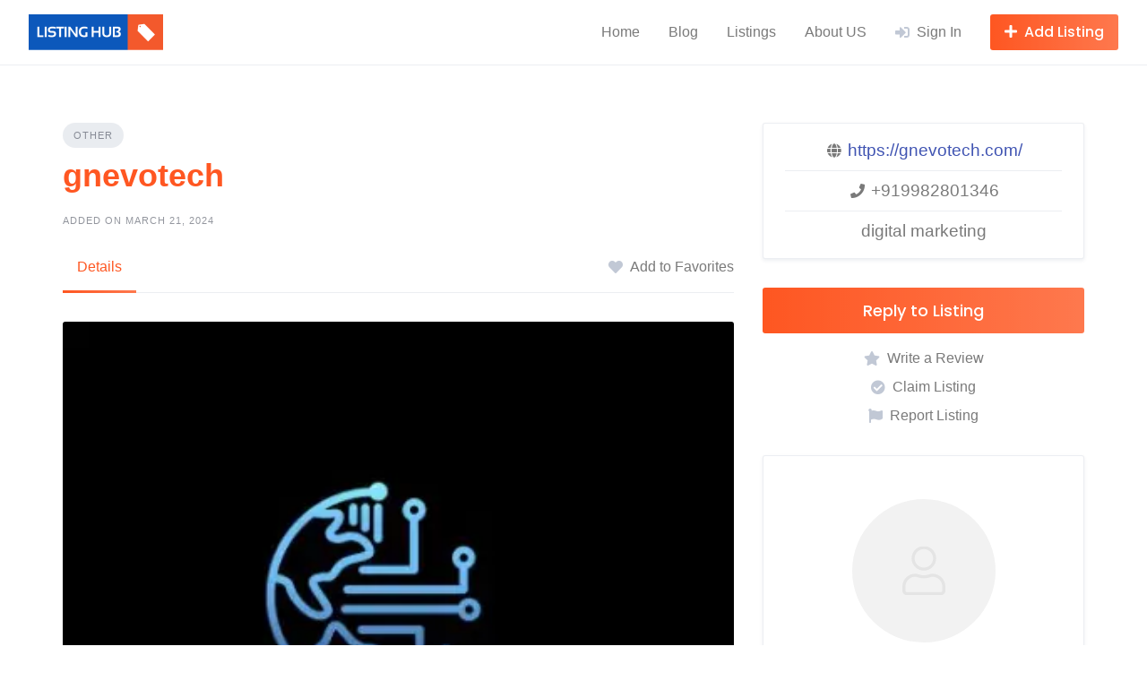

--- FILE ---
content_type: text/html; charset=UTF-8
request_url: https://directoryallbusiness.com/listing/gnevotech/
body_size: 17660
content:
<!DOCTYPE html>
<html lang="en-US" prefix="og: https://ogp.me/ns#">
	<head>
		<meta charset="UTF-8">
		<meta name="viewport" content="width=device-width, initial-scale=1">
		
<!-- Search Engine Optimization by Rank Math - https://s.rankmath.com/home -->
<title>gnevotech</title>
<meta name="description" content="Category: Other; Vendor: gnevotech."/>
<meta name="robots" content="follow, index, max-snippet:-1, max-video-preview:-1, max-image-preview:large"/>
<link rel="canonical" href="https://directoryallbusiness.com/listing/gnevotech/" />
<meta property="og:locale" content="en_US" />
<meta property="og:type" content="article" />
<meta property="og:title" content="gnevotech" />
<meta property="og:description" content="Category: Other; Vendor: gnevotech." />
<meta property="og:url" content="https://directoryallbusiness.com/listing/gnevotech/" />
<meta property="og:site_name" content="All Business Directory" />
<meta property="og:image" content="https://directoryallbusiness.com/wp-content/uploads/2024/03/Untitled400.jpg" />
<meta property="og:image:secure_url" content="https://directoryallbusiness.com/wp-content/uploads/2024/03/Untitled400.jpg" />
<meta property="og:image:width" content="400" />
<meta property="og:image:height" content="400" />
<meta property="og:image:alt" content="gnevotech" />
<meta property="og:image:type" content="image/jpeg" />
<meta name="twitter:card" content="summary_large_image" />
<meta name="twitter:title" content="gnevotech" />
<meta name="twitter:description" content="Category: Other; Vendor: gnevotech." />
<meta name="twitter:image" content="https://directoryallbusiness.com/wp-content/uploads/2024/03/Untitled400.jpg" />
<script type="application/ld+json" class="rank-math-schema">{"@context":"https://schema.org","@graph":[{"@type":"BreadcrumbList","@id":"https://directoryallbusiness.com/listing/gnevotech/#breadcrumb","itemListElement":[{"@type":"ListItem","position":"1","item":{"@id":"https://directoryallbusiness.com","name":"Listing Hub"}},{"@type":"ListItem","position":"2","item":{"@id":"https://directoryallbusiness.com/listing/","name":"Listings"}},{"@type":"ListItem","position":"3","item":{"@id":"https://directoryallbusiness.com/vendor/gnevotech/","name":"gnevotech"}},{"@type":"ListItem","position":"4","item":{"@id":"https://directoryallbusiness.com/listing/gnevotech/","name":"gnevotech"}}]}]}</script>
<!-- /Rank Math WordPress SEO plugin -->

<link rel='dns-prefetch' href='//fonts.googleapis.com' />
<link rel="alternate" type="application/rss+xml" title="All Business Directory &raquo; Feed" href="https://directoryallbusiness.com/feed/" />
<link rel="alternate" type="application/rss+xml" title="All Business Directory &raquo; Comments Feed" href="https://directoryallbusiness.com/comments/feed/" />
<script>
window._wpemojiSettings = {"baseUrl":"https:\/\/s.w.org\/images\/core\/emoji\/15.0.3\/72x72\/","ext":".png","svgUrl":"https:\/\/s.w.org\/images\/core\/emoji\/15.0.3\/svg\/","svgExt":".svg","source":{"concatemoji":"https:\/\/directoryallbusiness.com\/wp-includes\/js\/wp-emoji-release.min.js?ver=6.5.7"}};
/*! This file is auto-generated */
!function(i,n){var o,s,e;function c(e){try{var t={supportTests:e,timestamp:(new Date).valueOf()};sessionStorage.setItem(o,JSON.stringify(t))}catch(e){}}function p(e,t,n){e.clearRect(0,0,e.canvas.width,e.canvas.height),e.fillText(t,0,0);var t=new Uint32Array(e.getImageData(0,0,e.canvas.width,e.canvas.height).data),r=(e.clearRect(0,0,e.canvas.width,e.canvas.height),e.fillText(n,0,0),new Uint32Array(e.getImageData(0,0,e.canvas.width,e.canvas.height).data));return t.every(function(e,t){return e===r[t]})}function u(e,t,n){switch(t){case"flag":return n(e,"\ud83c\udff3\ufe0f\u200d\u26a7\ufe0f","\ud83c\udff3\ufe0f\u200b\u26a7\ufe0f")?!1:!n(e,"\ud83c\uddfa\ud83c\uddf3","\ud83c\uddfa\u200b\ud83c\uddf3")&&!n(e,"\ud83c\udff4\udb40\udc67\udb40\udc62\udb40\udc65\udb40\udc6e\udb40\udc67\udb40\udc7f","\ud83c\udff4\u200b\udb40\udc67\u200b\udb40\udc62\u200b\udb40\udc65\u200b\udb40\udc6e\u200b\udb40\udc67\u200b\udb40\udc7f");case"emoji":return!n(e,"\ud83d\udc26\u200d\u2b1b","\ud83d\udc26\u200b\u2b1b")}return!1}function f(e,t,n){var r="undefined"!=typeof WorkerGlobalScope&&self instanceof WorkerGlobalScope?new OffscreenCanvas(300,150):i.createElement("canvas"),a=r.getContext("2d",{willReadFrequently:!0}),o=(a.textBaseline="top",a.font="600 32px Arial",{});return e.forEach(function(e){o[e]=t(a,e,n)}),o}function t(e){var t=i.createElement("script");t.src=e,t.defer=!0,i.head.appendChild(t)}"undefined"!=typeof Promise&&(o="wpEmojiSettingsSupports",s=["flag","emoji"],n.supports={everything:!0,everythingExceptFlag:!0},e=new Promise(function(e){i.addEventListener("DOMContentLoaded",e,{once:!0})}),new Promise(function(t){var n=function(){try{var e=JSON.parse(sessionStorage.getItem(o));if("object"==typeof e&&"number"==typeof e.timestamp&&(new Date).valueOf()<e.timestamp+604800&&"object"==typeof e.supportTests)return e.supportTests}catch(e){}return null}();if(!n){if("undefined"!=typeof Worker&&"undefined"!=typeof OffscreenCanvas&&"undefined"!=typeof URL&&URL.createObjectURL&&"undefined"!=typeof Blob)try{var e="postMessage("+f.toString()+"("+[JSON.stringify(s),u.toString(),p.toString()].join(",")+"));",r=new Blob([e],{type:"text/javascript"}),a=new Worker(URL.createObjectURL(r),{name:"wpTestEmojiSupports"});return void(a.onmessage=function(e){c(n=e.data),a.terminate(),t(n)})}catch(e){}c(n=f(s,u,p))}t(n)}).then(function(e){for(var t in e)n.supports[t]=e[t],n.supports.everything=n.supports.everything&&n.supports[t],"flag"!==t&&(n.supports.everythingExceptFlag=n.supports.everythingExceptFlag&&n.supports[t]);n.supports.everythingExceptFlag=n.supports.everythingExceptFlag&&!n.supports.flag,n.DOMReady=!1,n.readyCallback=function(){n.DOMReady=!0}}).then(function(){return e}).then(function(){var e;n.supports.everything||(n.readyCallback(),(e=n.source||{}).concatemoji?t(e.concatemoji):e.wpemoji&&e.twemoji&&(t(e.twemoji),t(e.wpemoji)))}))}((window,document),window._wpemojiSettings);
</script>

<link rel='stylesheet' id='google-fonts-css' href='https://fonts.googleapis.com/css?family=Poppins%3A500%7COpen+Sans%3A400%2C600&amp;display=swap' media='all' />
<link rel='stylesheet' id='fontawesome-css' href='https://directoryallbusiness.com/wp-content/plugins/hivepress/assets/css/fontawesome/fontawesome.min.css?ver=1.7.1' media='all' />
<link rel='stylesheet' id='fontawesome-solid-css' href='https://directoryallbusiness.com/wp-content/plugins/hivepress/assets/css/fontawesome/solid.min.css?ver=1.7.1' media='all' />
<link rel='stylesheet' id='fancybox-css' href='https://directoryallbusiness.com/wp-content/plugins/hivepress/node_modules/@fancyapps/fancybox/dist/jquery.fancybox.min.css?ver=1.7.1' media='all' />
<link rel='stylesheet' id='slick-css' href='https://directoryallbusiness.com/wp-content/plugins/hivepress/node_modules/slick-carousel/slick/slick.css?ver=1.7.1' media='all' />
<link rel='stylesheet' id='flatpickr-css' href='https://directoryallbusiness.com/wp-content/plugins/hivepress/node_modules/flatpickr/dist/flatpickr.min.css?ver=1.7.1' media='all' />
<link rel='stylesheet' id='select2-css' href='https://directoryallbusiness.com/wp-content/plugins/hivepress/node_modules/select2/dist/css/select2.min.css?ver=1.7.1' media='all' />
<link rel='stylesheet' id='intl-tel-input-css' href='https://directoryallbusiness.com/wp-content/plugins/hivepress/node_modules/intl-tel-input/build/css/intlTelInput.min.css?ver=1.7.1' media='all' />
<link rel='stylesheet' id='jquery-ui-css' href='https://directoryallbusiness.com/wp-content/plugins/hivepress/assets/css/jquery-ui.min.css?ver=1.7.1' media='all' />
<link rel='stylesheet' id='hivepress-grid-css' href='https://directoryallbusiness.com/wp-content/plugins/hivepress/assets/css/grid.min.css?ver=1.7.1' media='all' />
<link rel='stylesheet' id='hivepress-core-common-css' href='https://directoryallbusiness.com/wp-content/plugins/hivepress/assets/css/common.min.css?ver=1.7.1' media='all' />
<link rel='stylesheet' id='hivepress-core-frontend-css' href='https://directoryallbusiness.com/wp-content/plugins/hivepress/assets/css/frontend.min.css?ver=1.7.1' media='all' />
<link rel='stylesheet' id='hivepress-messages-frontend-css' href='https://directoryallbusiness.com/wp-content/plugins/hivepress-messages/assets/css/frontend.min.css?ver=1.3.0' media='all' />
<link rel='stylesheet' id='hivepress-paid-listings-frontend-css' href='https://directoryallbusiness.com/wp-content/plugins/hivepress-paid-listings/assets/css/frontend.min.css?ver=1.1.7' media='all' />
<link rel='stylesheet' id='hivepress-reviews-frontend-css' href='https://directoryallbusiness.com/wp-content/plugins/hivepress-reviews/assets/css/frontend.min.css?ver=1.3.0' media='all' />
<style id='wp-emoji-styles-inline-css'>

	img.wp-smiley, img.emoji {
		display: inline !important;
		border: none !important;
		box-shadow: none !important;
		height: 1em !important;
		width: 1em !important;
		margin: 0 0.07em !important;
		vertical-align: -0.1em !important;
		background: none !important;
		padding: 0 !important;
	}
</style>
<link rel='stylesheet' id='wp-block-library-css' href='https://directoryallbusiness.com/wp-includes/css/dist/block-library/style.min.css?ver=6.5.7' media='all' />
<style id='wp-block-library-theme-inline-css'>
.wp-block-audio figcaption{color:#555;font-size:13px;text-align:center}.is-dark-theme .wp-block-audio figcaption{color:#ffffffa6}.wp-block-audio{margin:0 0 1em}.wp-block-code{border:1px solid #ccc;border-radius:4px;font-family:Menlo,Consolas,monaco,monospace;padding:.8em 1em}.wp-block-embed figcaption{color:#555;font-size:13px;text-align:center}.is-dark-theme .wp-block-embed figcaption{color:#ffffffa6}.wp-block-embed{margin:0 0 1em}.blocks-gallery-caption{color:#555;font-size:13px;text-align:center}.is-dark-theme .blocks-gallery-caption{color:#ffffffa6}.wp-block-image figcaption{color:#555;font-size:13px;text-align:center}.is-dark-theme .wp-block-image figcaption{color:#ffffffa6}.wp-block-image{margin:0 0 1em}.wp-block-pullquote{border-bottom:4px solid;border-top:4px solid;color:currentColor;margin-bottom:1.75em}.wp-block-pullquote cite,.wp-block-pullquote footer,.wp-block-pullquote__citation{color:currentColor;font-size:.8125em;font-style:normal;text-transform:uppercase}.wp-block-quote{border-left:.25em solid;margin:0 0 1.75em;padding-left:1em}.wp-block-quote cite,.wp-block-quote footer{color:currentColor;font-size:.8125em;font-style:normal;position:relative}.wp-block-quote.has-text-align-right{border-left:none;border-right:.25em solid;padding-left:0;padding-right:1em}.wp-block-quote.has-text-align-center{border:none;padding-left:0}.wp-block-quote.is-large,.wp-block-quote.is-style-large,.wp-block-quote.is-style-plain{border:none}.wp-block-search .wp-block-search__label{font-weight:700}.wp-block-search__button{border:1px solid #ccc;padding:.375em .625em}:where(.wp-block-group.has-background){padding:1.25em 2.375em}.wp-block-separator.has-css-opacity{opacity:.4}.wp-block-separator{border:none;border-bottom:2px solid;margin-left:auto;margin-right:auto}.wp-block-separator.has-alpha-channel-opacity{opacity:1}.wp-block-separator:not(.is-style-wide):not(.is-style-dots){width:100px}.wp-block-separator.has-background:not(.is-style-dots){border-bottom:none;height:1px}.wp-block-separator.has-background:not(.is-style-wide):not(.is-style-dots){height:2px}.wp-block-table{margin:0 0 1em}.wp-block-table td,.wp-block-table th{word-break:normal}.wp-block-table figcaption{color:#555;font-size:13px;text-align:center}.is-dark-theme .wp-block-table figcaption{color:#ffffffa6}.wp-block-video figcaption{color:#555;font-size:13px;text-align:center}.is-dark-theme .wp-block-video figcaption{color:#ffffffa6}.wp-block-video{margin:0 0 1em}.wp-block-template-part.has-background{margin-bottom:0;margin-top:0;padding:1.25em 2.375em}
</style>
<link rel='stylesheet' id='wc-blocks-vendors-style-css' href='https://directoryallbusiness.com/wp-content/plugins/woocommerce/packages/woocommerce-blocks/build/wc-blocks-vendors-style.css?ver=8.3.3' media='all' />
<link rel='stylesheet' id='wc-blocks-style-css' href='https://directoryallbusiness.com/wp-content/plugins/woocommerce/packages/woocommerce-blocks/build/wc-blocks-style.css?ver=8.3.3' media='all' />
<style id='classic-theme-styles-inline-css'>
/*! This file is auto-generated */
.wp-block-button__link{color:#fff;background-color:#32373c;border-radius:9999px;box-shadow:none;text-decoration:none;padding:calc(.667em + 2px) calc(1.333em + 2px);font-size:1.125em}.wp-block-file__button{background:#32373c;color:#fff;text-decoration:none}
</style>
<style id='global-styles-inline-css'>
body{--wp--preset--color--black: #000000;--wp--preset--color--cyan-bluish-gray: #abb8c3;--wp--preset--color--white: #ffffff;--wp--preset--color--pale-pink: #f78da7;--wp--preset--color--vivid-red: #cf2e2e;--wp--preset--color--luminous-vivid-orange: #ff6900;--wp--preset--color--luminous-vivid-amber: #fcb900;--wp--preset--color--light-green-cyan: #7bdcb5;--wp--preset--color--vivid-green-cyan: #00d084;--wp--preset--color--pale-cyan-blue: #8ed1fc;--wp--preset--color--vivid-cyan-blue: #0693e3;--wp--preset--color--vivid-purple: #9b51e0;--wp--preset--gradient--vivid-cyan-blue-to-vivid-purple: linear-gradient(135deg,rgba(6,147,227,1) 0%,rgb(155,81,224) 100%);--wp--preset--gradient--light-green-cyan-to-vivid-green-cyan: linear-gradient(135deg,rgb(122,220,180) 0%,rgb(0,208,130) 100%);--wp--preset--gradient--luminous-vivid-amber-to-luminous-vivid-orange: linear-gradient(135deg,rgba(252,185,0,1) 0%,rgba(255,105,0,1) 100%);--wp--preset--gradient--luminous-vivid-orange-to-vivid-red: linear-gradient(135deg,rgba(255,105,0,1) 0%,rgb(207,46,46) 100%);--wp--preset--gradient--very-light-gray-to-cyan-bluish-gray: linear-gradient(135deg,rgb(238,238,238) 0%,rgb(169,184,195) 100%);--wp--preset--gradient--cool-to-warm-spectrum: linear-gradient(135deg,rgb(74,234,220) 0%,rgb(151,120,209) 20%,rgb(207,42,186) 40%,rgb(238,44,130) 60%,rgb(251,105,98) 80%,rgb(254,248,76) 100%);--wp--preset--gradient--blush-light-purple: linear-gradient(135deg,rgb(255,206,236) 0%,rgb(152,150,240) 100%);--wp--preset--gradient--blush-bordeaux: linear-gradient(135deg,rgb(254,205,165) 0%,rgb(254,45,45) 50%,rgb(107,0,62) 100%);--wp--preset--gradient--luminous-dusk: linear-gradient(135deg,rgb(255,203,112) 0%,rgb(199,81,192) 50%,rgb(65,88,208) 100%);--wp--preset--gradient--pale-ocean: linear-gradient(135deg,rgb(255,245,203) 0%,rgb(182,227,212) 50%,rgb(51,167,181) 100%);--wp--preset--gradient--electric-grass: linear-gradient(135deg,rgb(202,248,128) 0%,rgb(113,206,126) 100%);--wp--preset--gradient--midnight: linear-gradient(135deg,rgb(2,3,129) 0%,rgb(40,116,252) 100%);--wp--preset--font-size--small: 13px;--wp--preset--font-size--medium: 20px;--wp--preset--font-size--large: 36px;--wp--preset--font-size--x-large: 42px;--wp--preset--spacing--20: 0.44rem;--wp--preset--spacing--30: 0.67rem;--wp--preset--spacing--40: 1rem;--wp--preset--spacing--50: 1.5rem;--wp--preset--spacing--60: 2.25rem;--wp--preset--spacing--70: 3.38rem;--wp--preset--spacing--80: 5.06rem;--wp--preset--shadow--natural: 6px 6px 9px rgba(0, 0, 0, 0.2);--wp--preset--shadow--deep: 12px 12px 50px rgba(0, 0, 0, 0.4);--wp--preset--shadow--sharp: 6px 6px 0px rgba(0, 0, 0, 0.2);--wp--preset--shadow--outlined: 6px 6px 0px -3px rgba(255, 255, 255, 1), 6px 6px rgba(0, 0, 0, 1);--wp--preset--shadow--crisp: 6px 6px 0px rgba(0, 0, 0, 1);}:where(.is-layout-flex){gap: 0.5em;}:where(.is-layout-grid){gap: 0.5em;}body .is-layout-flex{display: flex;}body .is-layout-flex{flex-wrap: wrap;align-items: center;}body .is-layout-flex > *{margin: 0;}body .is-layout-grid{display: grid;}body .is-layout-grid > *{margin: 0;}:where(.wp-block-columns.is-layout-flex){gap: 2em;}:where(.wp-block-columns.is-layout-grid){gap: 2em;}:where(.wp-block-post-template.is-layout-flex){gap: 1.25em;}:where(.wp-block-post-template.is-layout-grid){gap: 1.25em;}.has-black-color{color: var(--wp--preset--color--black) !important;}.has-cyan-bluish-gray-color{color: var(--wp--preset--color--cyan-bluish-gray) !important;}.has-white-color{color: var(--wp--preset--color--white) !important;}.has-pale-pink-color{color: var(--wp--preset--color--pale-pink) !important;}.has-vivid-red-color{color: var(--wp--preset--color--vivid-red) !important;}.has-luminous-vivid-orange-color{color: var(--wp--preset--color--luminous-vivid-orange) !important;}.has-luminous-vivid-amber-color{color: var(--wp--preset--color--luminous-vivid-amber) !important;}.has-light-green-cyan-color{color: var(--wp--preset--color--light-green-cyan) !important;}.has-vivid-green-cyan-color{color: var(--wp--preset--color--vivid-green-cyan) !important;}.has-pale-cyan-blue-color{color: var(--wp--preset--color--pale-cyan-blue) !important;}.has-vivid-cyan-blue-color{color: var(--wp--preset--color--vivid-cyan-blue) !important;}.has-vivid-purple-color{color: var(--wp--preset--color--vivid-purple) !important;}.has-black-background-color{background-color: var(--wp--preset--color--black) !important;}.has-cyan-bluish-gray-background-color{background-color: var(--wp--preset--color--cyan-bluish-gray) !important;}.has-white-background-color{background-color: var(--wp--preset--color--white) !important;}.has-pale-pink-background-color{background-color: var(--wp--preset--color--pale-pink) !important;}.has-vivid-red-background-color{background-color: var(--wp--preset--color--vivid-red) !important;}.has-luminous-vivid-orange-background-color{background-color: var(--wp--preset--color--luminous-vivid-orange) !important;}.has-luminous-vivid-amber-background-color{background-color: var(--wp--preset--color--luminous-vivid-amber) !important;}.has-light-green-cyan-background-color{background-color: var(--wp--preset--color--light-green-cyan) !important;}.has-vivid-green-cyan-background-color{background-color: var(--wp--preset--color--vivid-green-cyan) !important;}.has-pale-cyan-blue-background-color{background-color: var(--wp--preset--color--pale-cyan-blue) !important;}.has-vivid-cyan-blue-background-color{background-color: var(--wp--preset--color--vivid-cyan-blue) !important;}.has-vivid-purple-background-color{background-color: var(--wp--preset--color--vivid-purple) !important;}.has-black-border-color{border-color: var(--wp--preset--color--black) !important;}.has-cyan-bluish-gray-border-color{border-color: var(--wp--preset--color--cyan-bluish-gray) !important;}.has-white-border-color{border-color: var(--wp--preset--color--white) !important;}.has-pale-pink-border-color{border-color: var(--wp--preset--color--pale-pink) !important;}.has-vivid-red-border-color{border-color: var(--wp--preset--color--vivid-red) !important;}.has-luminous-vivid-orange-border-color{border-color: var(--wp--preset--color--luminous-vivid-orange) !important;}.has-luminous-vivid-amber-border-color{border-color: var(--wp--preset--color--luminous-vivid-amber) !important;}.has-light-green-cyan-border-color{border-color: var(--wp--preset--color--light-green-cyan) !important;}.has-vivid-green-cyan-border-color{border-color: var(--wp--preset--color--vivid-green-cyan) !important;}.has-pale-cyan-blue-border-color{border-color: var(--wp--preset--color--pale-cyan-blue) !important;}.has-vivid-cyan-blue-border-color{border-color: var(--wp--preset--color--vivid-cyan-blue) !important;}.has-vivid-purple-border-color{border-color: var(--wp--preset--color--vivid-purple) !important;}.has-vivid-cyan-blue-to-vivid-purple-gradient-background{background: var(--wp--preset--gradient--vivid-cyan-blue-to-vivid-purple) !important;}.has-light-green-cyan-to-vivid-green-cyan-gradient-background{background: var(--wp--preset--gradient--light-green-cyan-to-vivid-green-cyan) !important;}.has-luminous-vivid-amber-to-luminous-vivid-orange-gradient-background{background: var(--wp--preset--gradient--luminous-vivid-amber-to-luminous-vivid-orange) !important;}.has-luminous-vivid-orange-to-vivid-red-gradient-background{background: var(--wp--preset--gradient--luminous-vivid-orange-to-vivid-red) !important;}.has-very-light-gray-to-cyan-bluish-gray-gradient-background{background: var(--wp--preset--gradient--very-light-gray-to-cyan-bluish-gray) !important;}.has-cool-to-warm-spectrum-gradient-background{background: var(--wp--preset--gradient--cool-to-warm-spectrum) !important;}.has-blush-light-purple-gradient-background{background: var(--wp--preset--gradient--blush-light-purple) !important;}.has-blush-bordeaux-gradient-background{background: var(--wp--preset--gradient--blush-bordeaux) !important;}.has-luminous-dusk-gradient-background{background: var(--wp--preset--gradient--luminous-dusk) !important;}.has-pale-ocean-gradient-background{background: var(--wp--preset--gradient--pale-ocean) !important;}.has-electric-grass-gradient-background{background: var(--wp--preset--gradient--electric-grass) !important;}.has-midnight-gradient-background{background: var(--wp--preset--gradient--midnight) !important;}.has-small-font-size{font-size: var(--wp--preset--font-size--small) !important;}.has-medium-font-size{font-size: var(--wp--preset--font-size--medium) !important;}.has-large-font-size{font-size: var(--wp--preset--font-size--large) !important;}.has-x-large-font-size{font-size: var(--wp--preset--font-size--x-large) !important;}
.wp-block-navigation a:where(:not(.wp-element-button)){color: inherit;}
:where(.wp-block-post-template.is-layout-flex){gap: 1.25em;}:where(.wp-block-post-template.is-layout-grid){gap: 1.25em;}
:where(.wp-block-columns.is-layout-flex){gap: 2em;}:where(.wp-block-columns.is-layout-grid){gap: 2em;}
.wp-block-pullquote{font-size: 1.5em;line-height: 1.6;}
</style>
<link rel='stylesheet' id='woocommerce-layout-css' href='https://directoryallbusiness.com/wp-content/plugins/woocommerce/assets/css/woocommerce-layout.css?ver=6.9.4' media='all' />
<link rel='stylesheet' id='woocommerce-smallscreen-css' href='https://directoryallbusiness.com/wp-content/plugins/woocommerce/assets/css/woocommerce-smallscreen.css?ver=6.9.4' media='only screen and (max-width: 768px)' />
<link rel='stylesheet' id='woocommerce-general-css' href='https://directoryallbusiness.com/wp-content/plugins/woocommerce/assets/css/woocommerce.css?ver=6.9.4' media='all' />
<style id='woocommerce-inline-inline-css'>
.woocommerce form .form-row .required { visibility: visible; }
</style>
<link rel='stylesheet' id='hfe-style-css' href='https://directoryallbusiness.com/wp-content/plugins/header-footer-elementor/assets/css/header-footer-elementor.css?ver=1.6.15' media='all' />
<link rel='stylesheet' id='elementor-icons-css' href='https://directoryallbusiness.com/wp-content/plugins/elementor/assets/lib/eicons/css/elementor-icons.min.css?ver=5.16.0' media='all' />
<link rel='stylesheet' id='elementor-frontend-css' href='https://directoryallbusiness.com/wp-content/plugins/elementor/assets/css/frontend-lite.min.css?ver=3.7.8' media='all' />
<link rel='stylesheet' id='elementor-post-364-css' href='https://directoryallbusiness.com/wp-content/uploads/elementor/css/post-364.css?ver=1711744516' media='all' />
<link rel='stylesheet' id='elementor-post-71-css' href='https://directoryallbusiness.com/wp-content/uploads/elementor/css/post-71.css?ver=1711744516' media='all' />
<link rel='stylesheet' id='hfe-widgets-style-css' href='https://directoryallbusiness.com/wp-content/plugins/header-footer-elementor/inc/widgets-css/frontend.css?ver=1.6.15' media='all' />
<link rel='stylesheet' id='minireset-css' href='https://directoryallbusiness.com/wp-content/themes/listinghive/vendor/hivepress/hivetheme/assets/css/minireset.min.css?ver=1.1.0' media='all' />
<link rel='stylesheet' id='flexboxgrid-css' href='https://directoryallbusiness.com/wp-content/themes/listinghive/vendor/hivepress/hivetheme/assets/css/flexboxgrid.min.css?ver=1.1.0' media='all' />
<link rel='stylesheet' id='hivetheme-core-frontend-css' href='https://directoryallbusiness.com/wp-content/themes/listinghive/vendor/hivepress/hivetheme/assets/css/frontend.min.css?ver=1.1.0' media='all' />
<link rel='stylesheet' id='hivetheme-parent-frontend-css' href='https://directoryallbusiness.com/wp-content/themes/listinghive/style.css?ver=1.2.7' media='all' />
<style id='hivetheme-parent-frontend-inline-css'>
h1,h2,h3,h4,h5,h6,fieldset legend,.header-logo__name,.comment__author,.hp-review__author,.hp-message--view-block hp-message__sender,.woocommerce ul.product_list_widget li .product-title,.editor-post-title__block,.editor-post-title__input{font-family:Poppins, sans-serif;font-weight:500;}body{font-family:Open Sans, sans-serif;}.header-navbar__menu ul li.active > a,.header-navbar__menu ul li.current-menu-item > a,.header-navbar__menu ul li a:hover,.footer-navbar__menu ul li a:hover,.hp-menu--tabbed .hp-menu__item a:hover,.hp-menu--tabbed .hp-menu__item--current a,.widget_archive li a:hover,.widget_categories li a:hover,.widget_categories li.current-cat > a,.widget_categories li.current-cat::before,.widget_product_categories li a:hover,.widget_product_categories li.current-cat > a,.widget_product_categories li.current-cat::before,.widget_meta li a:hover,.widget_nav_menu li a:hover,.widget_nav_menu li.current-menu-item > a,.widget_nav_menu li.current-menu-item::before,.woocommerce-MyAccount-navigation li a:hover,.woocommerce-MyAccount-navigation li.current-menu-item > a,.woocommerce-MyAccount-navigation li.current-menu-item::before,.widget_pages li a:hover,.widget_recent_entries li a:hover,.wp-block-archives li a:hover,.wp-block-categories li a:hover,.wp-block-latest-posts li a:hover,.wp-block-rss li a:hover,.widget_archive li:hover > a,.widget_categories li:hover > a,.widget_product_categories li:hover > a,.widget_meta li:hover > a,.widget_nav_menu li:hover > a,.woocommerce-MyAccount-navigation li:hover > a,.widget_pages li:hover > a,.widget_recent_entries li:hover > a,.wp-block-archives li:hover > a,.wp-block-categories li:hover > a,.wp-block-latest-posts li:hover > a,.wp-block-rss li:hover > a,.widget_archive li:hover::before,.widget_categories li:hover::before,.widget_product_categories li:hover::before,.widget_meta li:hover::before,.widget_nav_menu li:hover::before,.woocommerce-MyAccount-navigation li:hover::before,.widget_pages li:hover::before,.widget_recent_entries li:hover::before,.wp-block-archives li:hover::before,.wp-block-categories li:hover::before,.wp-block-latest-posts li:hover::before,.wp-block-rss li:hover::before,.post-navbar__link:hover i,.pagination > a:hover,.pagination .nav-links > a:hover,.post__details a:hover,.tagcloud a:hover,.wp-block-tag-cloud a:hover,.comment__details a:hover,.comment-respond .comment-reply-title a:hover,.hp-link:hover,.hp-link:hover i,.pac-item:hover .pac-item-query,.woocommerce nav.woocommerce-pagination ul li a:hover,.woocommerce nav.woocommerce-pagination ul li a:focus{color:#fe5722;}.button--primary,button[type="submit"],input[type=submit],.header-navbar__menu > ul > li.current-menu-item::before,.header-navbar__burger > ul > li.current-menu-item::before,.hp-menu--tabbed .hp-menu__item--current::before,.woocommerce #respond input#submit.alt,.woocommerce button[type=submit],.woocommerce input[type=submit],.woocommerce button[type=submit]:hover,.woocommerce input[type=submit]:hover,.woocommerce a.button.alt,.woocommerce button.button.alt,.woocommerce input.button.alt,.woocommerce #respond input#submit.alt:hover,.woocommerce a.button.alt:hover,.woocommerce button.button.alt:hover,.woocommerce input.button.alt:hover{background-color:#fe5722;}blockquote,.wp-block-quote,.comment.bypostauthor .comment__image img{border-color:#fe5722;}.hp-listing__location i{color:#fe5722;}.button--secondary,.wp-block-file .wp-block-file__button,.hp-field--number-range .ui-slider-range,.hp-field input[type=checkbox]:checked + span::before,.hp-field input[type=radio]:checked + span::after,.woocommerce a.button--secondary,.woocommerce button.button--secondary,.woocommerce input.button--secondary,.woocommerce a.button--secondary:hover,.woocommerce button.button--secondary:hover,.woocommerce input.button--secondary:hover,.woocommerce span.onsale,.woocommerce .widget_price_filter .price_slider_wrapper .ui-slider-range{background-color:#fe5722;}.hp-field input[type=radio]:checked + span::before,.hp-field input[type=checkbox]:checked + span::before{border-color:#fe5722;}.button,button,input[type=submit],.woocommerce #respond input#submit,.woocommerce a.button,.woocommerce button.button,.woocommerce input.button,.wp-block-button__link,.header-navbar__burger > ul > li > a,.pagination > span,.pagination .nav-links > a,.pagination .nav-links > span,.pagination > a,.woocommerce nav.woocommerce-pagination ul li a,.woocommerce nav.woocommerce-pagination ul li span{font-family:Poppins, sans-serif;font-weight:500;}.title::before,.footer-widgets .widget__title::before,.hp-page__title::before,.hp-section__title::before,.hp-listing--view-block .hp-listing__featured-badge{background-color:#fe5722;}.tagcloud a:hover,.wp-block-tag-cloud a:hover,.hp-listing__images-carousel .slick-current img,.hp-listing--view-block.hp-listing--featured{border-color:#fe5722;}.post__categories a:hover,.hp-listing--view-block .hp-listing__categories a:hover,.hp-listing--view-page .hp-listing__categories a:hover{background-color:#fe5722;}
.header-hero { background-image: url(https://directoryallbusiness.com/wp-content/uploads/2024/03/Untitled400.jpg.webp); }.header-hero { color: #fe5722; }
</style>
<link rel='stylesheet' id='eael-general-css' href='https://directoryallbusiness.com/wp-content/plugins/essential-addons-for-elementor-lite/assets/front-end/css/view/general.min.css?ver=5.3.2' media='all' />
<link rel='stylesheet' id='google-fonts-1-css' href='https://fonts.googleapis.com/css?family=Lora%3A100%2C100italic%2C200%2C200italic%2C300%2C300italic%2C400%2C400italic%2C500%2C500italic%2C600%2C600italic%2C700%2C700italic%2C800%2C800italic%2C900%2C900italic&amp;display=auto&amp;ver=6.5.7' media='all' />
<link rel='stylesheet' id='elementor-icons-shared-0-css' href='https://directoryallbusiness.com/wp-content/plugins/elementor/assets/lib/font-awesome/css/fontawesome.min.css?ver=5.15.3' media='all' />
<link rel='stylesheet' id='elementor-icons-fa-brands-css' href='https://directoryallbusiness.com/wp-content/plugins/elementor/assets/lib/font-awesome/css/brands.min.css?ver=5.15.3' media='all' />
<script src="https://directoryallbusiness.com/wp-includes/js/jquery/jquery.min.js?ver=3.7.1" id="jquery-core-js"></script>
<script src="https://directoryallbusiness.com/wp-includes/js/jquery/jquery-migrate.min.js?ver=3.4.1" id="jquery-migrate-js"></script>
<link rel="https://api.w.org/" href="https://directoryallbusiness.com/wp-json/" /><link rel="EditURI" type="application/rsd+xml" title="RSD" href="https://directoryallbusiness.com/xmlrpc.php?rsd" />
<meta name="generator" content="WordPress 6.5.7" />
<link rel='shortlink' href='https://directoryallbusiness.com/?p=3064' />
<link rel="alternate" type="application/json+oembed" href="https://directoryallbusiness.com/wp-json/oembed/1.0/embed?url=https%3A%2F%2Fdirectoryallbusiness.com%2Flisting%2Fgnevotech%2F" />
<link rel="alternate" type="text/xml+oembed" href="https://directoryallbusiness.com/wp-json/oembed/1.0/embed?url=https%3A%2F%2Fdirectoryallbusiness.com%2Flisting%2Fgnevotech%2F&amp;format=xml" />
<!-- Google tag (gtag.js) -->
<script async src="https://www.googletagmanager.com/gtag/js?id=G-XKH8WS64BF"></script>
<script>
  window.dataLayer = window.dataLayer || [];
  function gtag(){dataLayer.push(arguments);}
  gtag('js', new Date());

  gtag('config', 'G-XKH8WS64BF');


<script>
document.addEventListener('DOMContentLoaded', function() {
  var links = document.querySelectorAll('a');
  links.forEach(function(link) {
    if (link.hostname !== window.location.hostname) {
      link.setAttribute('target', '_blank');
      link.setAttribute('rel', 'noopener noreferrer');
    }
  });
});
</script>
<script async src="https://pagead2.googlesyndication.com/pagead/js/adsbygoogle.js?client=ca-pub-3724336655314161"
     crossorigin="anonymous"></script>


	<noscript><style>.woocommerce-product-gallery{ opacity: 1 !important; }</style></noscript>
	<style>.recentcomments a{display:inline !important;padding:0 !important;margin:0 !important;}</style><link rel="icon" href="https://directoryallbusiness.com/wp-content/uploads/2022/09/Listing-Hub-2-modified-100x100.png" sizes="32x32" />
<link rel="icon" href="https://directoryallbusiness.com/wp-content/uploads/2022/09/Listing-Hub-2-modified-300x300.png" sizes="192x192" />
<link rel="apple-touch-icon" href="https://directoryallbusiness.com/wp-content/uploads/2022/09/Listing-Hub-2-modified-300x300.png" />
<meta name="msapplication-TileImage" content="https://directoryallbusiness.com/wp-content/uploads/2022/09/Listing-Hub-2-modified-300x300.png" />
		<style id="wp-custom-css">
			.hp-listing--view-block .hp-listing__image img {
  border-top-left-radius: 3px;
  border-top-right-radius: 3px;
	width: 350px; /* Set the desired width */
  height: 200px;
}

.hp-listing--view-block .hp-listing__title:not(:last-child) {
  margin-bottom: 0.5rem;
  max-width: 200px; /* Set the desired maximum width */
  display: flex;
  flex-direction: column;
  height: 50px; /* Set the desired height */
  overflow: hidden;
}

.hp-listing--view-block .hp-listing__title:not(:last-child) span {
  flex: 1;
}

.hp-listing--view-block .hp-listing__attributes--secondary .hp-listing__attribute {
    font-size: .875rem;
    margin-bottom: 0.25rem;
    display: flex; /* Use flexbox */
    flex-direction: column; /* Stack lines vertically */
    -webkit-line-clamp: 3;
    -webkit-box-orient: vertical;
    overflow: hidden;
    /* Add the following properties */
    height: 3.75rem; /* Adjust the height to accommodate three lines */
    line-height: 1.25rem; /* Adjust the line-height to match the desired line height */
}

.hp-listing--view-block .hp-listing__attributes--secondary .hp-listing__attribute::after {
    content: ""; /* Create a pseudo-element */
    flex-grow: 1; /* Allow it to grow and fill the empty space */
}






		</style>
			</head>
	<body class="hp_listing-template-default single single-hp_listing postid-3064 wp-custom-logo wp-embed-responsive theme-listinghive woocommerce-no-js hp-theme--listinghive hp-template hp-template--page-sidebar-left hp-template--page-sidebar-right hp-template--listing-view-page ehf-footer ehf-template-listinghive ehf-stylesheet-child-theme elementor-default elementor-kit-364">
		<div class="site-loader" data-component="loader">
	<svg width="38" height="38" viewBox="0 0 38 38" xmlns="http://www.w3.org/2000/svg">
		<defs>
			<linearGradient x1="8.042%" y1="0%" x2="65.682%" y2="23.865%" id="gradient">
				<stop stop-color="#fe5722" stop-opacity="0" offset="0%"/>
				<stop stop-color="#fe5722" stop-opacity=".631" offset="63.146%"/>
				<stop stop-color="#fe5722" offset="100%"/>
			</linearGradient>
		</defs>
		<g fill="none" fill-rule="evenodd">
			<g transform="translate(1 1)">
				<path d="M36 18c0-9.94-8.06-18-18-18" stroke="url(#gradient)" stroke-width="3"></path>
				<circle fill="#fff" cx="36" cy="18" r="1"></circle>
			</g>
		</g>
	</svg>
</div>
<a href="#content" class="skip-link screen-reader-text">Skip to content</a>		<div class="site-container">
			<header class="site-header">
				<div class="header-navbar">
					<div class="header-navbar__start">
						<div class="header-logo">
							<a href="https://directoryallbusiness.com/" class="custom-logo-link" rel="home"><img width="150" height="40" src="https://directoryallbusiness.com/wp-content/uploads/2022/09/Listing-Hub-logo.png.webp" class="custom-logo" alt="All business directory logo" decoding="async" /></a>						</div>
					</div>
					<div class="header-navbar__end">
						<div class="header-navbar__burger" data-component="burger">
							<a href="#"><i class="fas fa-bars"></i></a>
							<ul id="menu-header" class="menu"><li class="menu-item menu-item--first menu-item--user-login">	<a href="#user_login_modal" class="hp-menu__item hp-menu__item--user-login hp-link">
		<i class="hp-icon fas fa-sign-in-alt"></i>
		<span>Sign In</span>
	</a>
	</li><li id="menu-item-528" class="menu-item menu-item-type-post_type menu-item-object-page menu-item-home menu-item-528"><a href="https://directoryallbusiness.com/">Home</a></li>
<li id="menu-item-529" class="menu-item menu-item-type-post_type menu-item-object-page current_page_parent menu-item-529"><a href="https://directoryallbusiness.com/blog/">Blog</a></li>
<li id="menu-item-531" class="menu-item menu-item-type-post_type menu-item-object-page menu-item-531"><a href="https://directoryallbusiness.com/listings/">Listings</a></li>
<li id="menu-item-530" class="menu-item menu-item-type-post_type menu-item-object-page menu-item-530"><a href="https://directoryallbusiness.com/about-us/">About US</a></li><li class="menu-item menu-item--last menu-item--user-login">	<a href="#user_login_modal" class="hp-menu__item hp-menu__item--user-login hp-link">
		<i class="hp-icon fas fa-sign-in-alt"></i>
		<span>Sign In</span>
	</a>
	</li>
</ul>						</div>
						<nav class="header-navbar__menu" data-component="menu">
							<ul id="menu-header-1" class="menu"><li class="menu-item menu-item--first menu-item--user-login">	<a href="#user_login_modal" class="hp-menu__item hp-menu__item--user-login hp-link">
		<i class="hp-icon fas fa-sign-in-alt"></i>
		<span>Sign In</span>
	</a>
	</li><li class="menu-item menu-item-type-post_type menu-item-object-page menu-item-home menu-item-528"><a href="https://directoryallbusiness.com/">Home</a></li>
<li class="menu-item menu-item-type-post_type menu-item-object-page current_page_parent menu-item-529"><a href="https://directoryallbusiness.com/blog/">Blog</a></li>
<li class="menu-item menu-item-type-post_type menu-item-object-page menu-item-531"><a href="https://directoryallbusiness.com/listings/">Listings</a></li>
<li class="menu-item menu-item-type-post_type menu-item-object-page menu-item-530"><a href="https://directoryallbusiness.com/about-us/">About US</a></li><li class="menu-item menu-item--last menu-item--user-login">	<a href="#user_login_modal" class="hp-menu__item hp-menu__item--user-login hp-link">
		<i class="hp-icon fas fa-sign-in-alt"></i>
		<span>Sign In</span>
	</a>
	</li>
</ul>						</nav>
													<div class="header-navbar__actions">
								<div class="hp-menu hp-menu--site-header hp-menu--main">	<button type="button" class="hp-menu__item hp-menu__item--listing-submit button button--secondary" data-component="link" data-url="https://directoryallbusiness.com/submit-listing/"><i class="hp-icon fas fa-plus"></i><span>Add Listing</span></button>
	</div>							</div>
											</div>
				</div>
							</header>
			<div class="site-content" id="content">
				<div class="container">
<div class="content-area"><div class="hp-page site-main"><div class="hp-row hp-listing hp-listing--view-page"><div class="hp-page__content hp-col-sm-8 hp-col-xs-12">	<div class="hp-listing__categories hp-listing__category">
					<a href="https://directoryallbusiness.com/listing-category/other-business/">Other</a>
			</div>
	<h1 class="hp-listing__title"><span>gnevotech</span>
</h1><div class="hp-listing__details hp-listing__details--primary">	<div class="hp-listing__categories hp-listing__category">
					<a href="https://directoryallbusiness.com/listing-category/other-business/">Other</a>
			</div>
	<time class="hp-listing__created-date hp-listing__date hp-meta" datetime="2024-03-21 23:45:41">
	Added on March 21, 2024</time>
</div><div class="hp-page__topbar hp-page__topbar--separate"><nav class="hp-menu--tabbed hp-menu hp-menu--listing-manage"><ul ><li class="menu-item hp-menu__item hp-menu__item--listing-view hp-menu__item--current current-menu-item"><a href="https://directoryallbusiness.com/listing/gnevotech/"><span>Details</span></a></li></ul></nav><div class="hp-listing__actions hp-listing__actions--secondary"><a class="hp-listing__action hp-listing__action--favorite hp-link" href="#user_login_modal"><i class="hp-icon fas fa-heart"></i><span>Add to Favorites</span></a></div></div>	<div class="hp-listing__images" data-component="carousel-slider">
						<img src="https://directoryallbusiness.com/wp-content/uploads/2024/03/Untitled400.jpg.webp" data-src="" alt="gnevotech" loading="lazy">
					</div>
	<div class="hp-block hp-listing__attributes hp-listing__attributes--secondary"><div class="hp-row"><div class="hp-col-lg-6 hp-col-xs-12"><div class="hp-listing__attribute hp-listing__attribute--country"><strong>Country</strong>  india</div></div><div class="hp-col-lg-6 hp-col-xs-12"><div class="hp-listing__attribute hp-listing__attribute--address"><strong>Address</strong>  8/167 sector 8 Malviya Nagar,Jaipur,rajasthan,India,</div></div></div></div>	<div class="hp-listing__description"><p>Boost your visibility with effective Google Ads Campaigns by Gnevotech.com. Our expert team maximizes your ad performance, ensuring a strong online presence and increased conversions.</p>
</div>
	</div><aside class="hp-page__sidebar hp-col-sm-4 hp-col-xs-12 site-sidebar" data-component="sticky"><div class="hp-block hp-listing__attributes hp-listing__attributes--primary widget hp-widget" data-block="listing_attributes_primary"><div class="hp-listing__attribute hp-listing__attribute--url"><i class="hp-icon fas fa-fw fa-globe"></i> <a href="https://gnevotech.com/">https://gnevotech.com/</a></div><div class="hp-listing__attribute hp-listing__attribute--phone"><i class="hp-icon fas fa-fw fa-phone"></i>  +919982801346</div><div class="hp-listing__attribute hp-listing__attribute--specify-category">digital marketing</div></div><div class="hp-listing__actions hp-listing__actions--primary hp-widget widget"><div id="listing_claim_submit_modal" class="hp-modal" data-component="modal">	<h3 class="hp-modal__title">Claim Listing</h3>
	<form class="hp-form--narrow hp-form hp-form--listing-claim-submit" data-model="listing_claim" action="#" data-action="https://directoryallbusiness.com/wp-json/hivepress/v1/listing-claims/" method="POST" data-redirect="https://directoryallbusiness.com/claim-listing//complete/" data-component="form"><div class="hp-form__header"><p class="hp-form__description">Please provide details that will help us verify that you're the owner of this listing.</p><div class="hp-form__messages" data-component="messages"></div></div><div class="hp-form__fields"><input type="hidden" name="listing" value="3064" class="hp-field hp-field--hidden"><div class="hp-form__field hp-form__field--textarea"><label class="hp-field__label hp-form__label"><span>Details</span></label><textarea name="details" maxlength="10240" required="required" class="hp-field hp-field--textarea"></textarea></div></div><div class="hp-form__footer"><button type="submit" class="hp-form__button button-primary alt button hp-field hp-field--submit"><span>Claim for ₹999.00</span></button></div></form></div><button type="button" class="hp-listing__action hp-listing__action--message button button--large button--primary alt" data-component="link" data-url="#user_login_modal">Reply to Listing</button>
<a href="#user_login_modal" class="hp-listing__action hp-listing__action--review hp-link">
	<i class="hp-icon fas fa-star"></i>
	<span>Write a Review</span>
</a>
	<a href="#user_login_modal" class="hp-listing__action hp-listing__action--claim hp-link"><i class="hp-icon fas fa-check-circle"></i><span>Claim Listing</span></a>
		<a href="#user_login_modal" class="hp-listing__action hp-listing__action--report hp-link"><i class="hp-icon fas fa-flag"></i><span>Report Listing</span></a>
	</div><article class="hp-vendor hp-vendor--view-block"><header class="hp-vendor__header"><div class="hp-vendor__image">
	<a href="https://directoryallbusiness.com/vendor/gnevotech/">
					<img src="https://directoryallbusiness.com/wp-content/plugins/hivepress/assets/images/placeholders/user-square.svg" alt="gnevotech" loading="lazy">
			</a>
</div>
</header><div class="hp-vendor__content"><h4 class="hp-vendor__name"><a href="https://directoryallbusiness.com/vendor/gnevotech/">gnevotech</a>
</h4><div class="hp-vendor__details hp-vendor__details--primary"><time class="hp-vendor__registered-date hp-vendor__date hp-meta" datetime="2024-03-21 23:45:41">
	Member since March 21, 2024</time>
</div></div><footer class="hp-vendor__footer"><div class="hp-vendor__actions hp-vendor__actions--primary"><a href="#user_login_modal" title="Send Message" class="hp-vendor__action hp-vendor__action--message"><i class="hp-icon fas fa-comment"></i></a>
</div></footer></article></aside></div><footer class="hp-page__footer"><div class="hp-section">	<h2 class="hp-section__title">Related Listings</h2>
	<div class="hp-listings hp-block hp-grid"><div class="hp-row"><div class="hp-grid__item hp-col-sm-4 hp-col-xs-12"><article class="hp-listing hp-listing--view-block"><header class="hp-listing__header"><div class="hp-listing__image">
	<a href="https://directoryallbusiness.com/listing/757-exteriors-roofing-and-siding/">
					<img src="https://directoryallbusiness.com/wp-content/uploads/2024/11/757-EXTERIORS-INC-LOGO-New-550x350.png.webp" alt="757 Exteriors Roofing and Siding" loading="lazy">
			</a>
</div>
</header><div class="hp-listing__content">	<div class="hp-listing__categories hp-listing__category">
					<a href="https://directoryallbusiness.com/listing-category/other-business/">Other</a>
			</div>
	<h4 class="hp-listing__title"><a href="https://directoryallbusiness.com/listing/757-exteriors-roofing-and-siding/">757 Exteriors Roofing and Siding</a>
</h4><div class="hp-listing__details hp-listing__details--primary">	<div class="hp-listing__categories hp-listing__category">
					<a href="https://directoryallbusiness.com/listing-category/other-business/">Other</a>
			</div>
	<time class="hp-listing__created-date hp-listing__date hp-meta" datetime="2024-11-10 20:34:32">
	Added on November 10, 2024</time>
</div><div class="hp-block hp-listing__attributes hp-listing__attributes--secondary"><div class="hp-row"><div class="hp-col-lg-6 hp-col-xs-12"><div class="hp-listing__attribute hp-listing__attribute--phone"><i class="hp-icon fas fa-fw fa-phone"></i>  +14015836671</div></div><div class="hp-col-lg-6 hp-col-xs-12"><div class="hp-listing__attribute hp-listing__attribute--country"><strong>Country</strong>  United States</div></div></div></div></div><footer class="hp-listing__footer"><div class="hp-listing__actions hp-listing__actions--primary"><a href="#user_login_modal" title="Reply to Listing" class="hp-listing__action hp-listing__action--message"><i class="hp-icon fas fa-comment"></i></a>
<a class="hp-listing__action hp-listing__action--favorite" href="#user_login_modal"><i class="hp-icon fas fa-heart"></i></a></div></footer></article></div><div class="hp-grid__item hp-col-sm-4 hp-col-xs-12"><article class="hp-listing hp-listing--view-block"><header class="hp-listing__header"><div class="hp-listing__image">
	<a href="https://directoryallbusiness.com/listing/growplay-monkey-bars-uk/">
					<img src="https://directoryallbusiness.com/wp-content/uploads/2024/08/GROWPLAY-Square-1-392x350.jpg.webp" alt="Growplay Monkey Bars UK" loading="lazy">
			</a>
</div>
</header><div class="hp-listing__content">	<div class="hp-listing__categories hp-listing__category">
					<a href="https://directoryallbusiness.com/listing-category/other-business/">Other</a>
			</div>
	<h4 class="hp-listing__title"><a href="https://directoryallbusiness.com/listing/growplay-monkey-bars-uk/">Growplay Monkey Bars UK</a>
</h4><div class="hp-listing__details hp-listing__details--primary">	<div class="hp-listing__categories hp-listing__category">
					<a href="https://directoryallbusiness.com/listing-category/other-business/">Other</a>
			</div>
	<time class="hp-listing__created-date hp-listing__date hp-meta" datetime="2024-08-22 14:37:08">
	Added on August 22, 2024</time>
</div><div class="hp-block hp-listing__attributes hp-listing__attributes--secondary"><div class="hp-row"><div class="hp-col-lg-6 hp-col-xs-12"><div class="hp-listing__attribute hp-listing__attribute--phone"><i class="hp-icon fas fa-fw fa-phone"></i>  +61452359937</div></div><div class="hp-col-lg-6 hp-col-xs-12"><div class="hp-listing__attribute hp-listing__attribute--country"><strong>Country</strong>  United Kingdom</div></div></div></div></div><footer class="hp-listing__footer"><div class="hp-listing__actions hp-listing__actions--primary"><a href="#user_login_modal" title="Reply to Listing" class="hp-listing__action hp-listing__action--message"><i class="hp-icon fas fa-comment"></i></a>
<a class="hp-listing__action hp-listing__action--favorite" href="#user_login_modal"><i class="hp-icon fas fa-heart"></i></a></div></footer></article></div><div class="hp-grid__item hp-col-sm-4 hp-col-xs-12"><article class="hp-listing hp-listing--view-block"><header class="hp-listing__header"><div class="hp-listing__image">
	<a href="https://directoryallbusiness.com/listing/porters-lux/">
					<img src="https://directoryallbusiness.com/wp-content/uploads/2024/08/gtfbvvb-550x350.jpg.webp" alt="Porters Lux" loading="lazy">
			</a>
</div>
</header><div class="hp-listing__content">	<div class="hp-listing__categories hp-listing__category">
					<a href="https://directoryallbusiness.com/listing-category/other-business/">Other</a>
			</div>
	<h4 class="hp-listing__title"><a href="https://directoryallbusiness.com/listing/porters-lux/">Porters Lux</a>
</h4><div class="hp-listing__details hp-listing__details--primary">	<div class="hp-listing__categories hp-listing__category">
					<a href="https://directoryallbusiness.com/listing-category/other-business/">Other</a>
			</div>
	<time class="hp-listing__created-date hp-listing__date hp-meta" datetime="2024-08-27 20:09:03">
	Added on August 27, 2024</time>
</div><div class="hp-block hp-listing__attributes hp-listing__attributes--secondary"><div class="hp-row"><div class="hp-col-lg-6 hp-col-xs-12"><div class="hp-listing__attribute hp-listing__attribute--phone"><i class="hp-icon fas fa-fw fa-phone"></i>  +11800929252</div></div><div class="hp-col-lg-6 hp-col-xs-12"><div class="hp-listing__attribute hp-listing__attribute--country"><strong>Country</strong>  Australia</div></div></div></div></div><footer class="hp-listing__footer"><div class="hp-listing__actions hp-listing__actions--primary"><a href="#user_login_modal" title="Reply to Listing" class="hp-listing__action hp-listing__action--message"><i class="hp-icon fas fa-comment"></i></a>
<a class="hp-listing__action hp-listing__action--favorite" href="#user_login_modal"><i class="hp-icon fas fa-heart"></i></a></div></footer></article></div></div></div></div></footer></div></div>
		<footer itemtype="https://schema.org/WPFooter" itemscope="itemscope" id="colophon" role="contentinfo">
			<div class='footer-width-fixer'>		<div data-elementor-type="wp-post" data-elementor-id="71" class="elementor elementor-71">
									<section class="elementor-section elementor-top-section elementor-element elementor-element-957cc9b elementor-section-boxed elementor-section-height-default elementor-section-height-default" data-id="957cc9b" data-element_type="section" data-settings="{&quot;background_background&quot;:&quot;classic&quot;}">
						<div class="elementor-container elementor-column-gap-no">
					<div class="elementor-column elementor-col-33 elementor-top-column elementor-element elementor-element-dce42a7" data-id="dce42a7" data-element_type="column">
			<div class="elementor-widget-wrap elementor-element-populated">
								<div class="elementor-element elementor-element-1c234f4 elementor-widget elementor-widget-site-logo" data-id="1c234f4" data-element_type="widget" data-settings="{&quot;align&quot;:&quot;left&quot;,&quot;width&quot;:{&quot;unit&quot;:&quot;px&quot;,&quot;size&quot;:120,&quot;sizes&quot;:[]},&quot;width_tablet&quot;:{&quot;unit&quot;:&quot;%&quot;,&quot;size&quot;:&quot;&quot;,&quot;sizes&quot;:[]},&quot;width_mobile&quot;:{&quot;unit&quot;:&quot;%&quot;,&quot;size&quot;:&quot;&quot;,&quot;sizes&quot;:[]},&quot;space&quot;:{&quot;unit&quot;:&quot;%&quot;,&quot;size&quot;:&quot;&quot;,&quot;sizes&quot;:[]},&quot;space_tablet&quot;:{&quot;unit&quot;:&quot;%&quot;,&quot;size&quot;:&quot;&quot;,&quot;sizes&quot;:[]},&quot;space_mobile&quot;:{&quot;unit&quot;:&quot;%&quot;,&quot;size&quot;:&quot;&quot;,&quot;sizes&quot;:[]},&quot;image_border_radius&quot;:{&quot;unit&quot;:&quot;px&quot;,&quot;top&quot;:&quot;&quot;,&quot;right&quot;:&quot;&quot;,&quot;bottom&quot;:&quot;&quot;,&quot;left&quot;:&quot;&quot;,&quot;isLinked&quot;:true},&quot;image_border_radius_tablet&quot;:{&quot;unit&quot;:&quot;px&quot;,&quot;top&quot;:&quot;&quot;,&quot;right&quot;:&quot;&quot;,&quot;bottom&quot;:&quot;&quot;,&quot;left&quot;:&quot;&quot;,&quot;isLinked&quot;:true},&quot;image_border_radius_mobile&quot;:{&quot;unit&quot;:&quot;px&quot;,&quot;top&quot;:&quot;&quot;,&quot;right&quot;:&quot;&quot;,&quot;bottom&quot;:&quot;&quot;,&quot;left&quot;:&quot;&quot;,&quot;isLinked&quot;:true},&quot;caption_padding&quot;:{&quot;unit&quot;:&quot;px&quot;,&quot;top&quot;:&quot;&quot;,&quot;right&quot;:&quot;&quot;,&quot;bottom&quot;:&quot;&quot;,&quot;left&quot;:&quot;&quot;,&quot;isLinked&quot;:true},&quot;caption_padding_tablet&quot;:{&quot;unit&quot;:&quot;px&quot;,&quot;top&quot;:&quot;&quot;,&quot;right&quot;:&quot;&quot;,&quot;bottom&quot;:&quot;&quot;,&quot;left&quot;:&quot;&quot;,&quot;isLinked&quot;:true},&quot;caption_padding_mobile&quot;:{&quot;unit&quot;:&quot;px&quot;,&quot;top&quot;:&quot;&quot;,&quot;right&quot;:&quot;&quot;,&quot;bottom&quot;:&quot;&quot;,&quot;left&quot;:&quot;&quot;,&quot;isLinked&quot;:true},&quot;caption_space&quot;:{&quot;unit&quot;:&quot;px&quot;,&quot;size&quot;:0,&quot;sizes&quot;:[]},&quot;caption_space_tablet&quot;:{&quot;unit&quot;:&quot;px&quot;,&quot;size&quot;:&quot;&quot;,&quot;sizes&quot;:[]},&quot;caption_space_mobile&quot;:{&quot;unit&quot;:&quot;px&quot;,&quot;size&quot;:&quot;&quot;,&quot;sizes&quot;:[]}}" data-widget_type="site-logo.default">
				<div class="elementor-widget-container">
					<div class="hfe-site-logo">
													<a data-elementor-open-lightbox=""  class='elementor-clickable' href="https://directoryallbusiness.com">
							<div class="hfe-site-logo-set">           
				<div class="hfe-site-logo-container">
					<img class="hfe-site-logo-img elementor-animation-"  src="https://directoryallbusiness.com/wp-content/uploads/2022/09/Listing-Hub-logo.png.webp" alt=""/>
				</div>
			</div>
							</a>
						</div>  
					</div>
				</div>
				<div class="elementor-element elementor-element-44b21c1 elementor-widget elementor-widget-text-editor" data-id="44b21c1" data-element_type="widget" data-widget_type="text-editor.default">
				<div class="elementor-widget-container">
			<style>/*! elementor - v3.7.8 - 02-10-2022 */
.elementor-widget-text-editor.elementor-drop-cap-view-stacked .elementor-drop-cap{background-color:#818a91;color:#fff}.elementor-widget-text-editor.elementor-drop-cap-view-framed .elementor-drop-cap{color:#818a91;border:3px solid;background-color:transparent}.elementor-widget-text-editor:not(.elementor-drop-cap-view-default) .elementor-drop-cap{margin-top:8px}.elementor-widget-text-editor:not(.elementor-drop-cap-view-default) .elementor-drop-cap-letter{width:1em;height:1em}.elementor-widget-text-editor .elementor-drop-cap{float:left;text-align:center;line-height:1;font-size:50px}.elementor-widget-text-editor .elementor-drop-cap-letter{display:inline-block}</style>				<p>Get noticed and grow your business with Listing Hub. List your business today and connect with a wider audience. Join now!</p>						</div>
				</div>
				<div class="elementor-element elementor-element-222ab7b elementor-shape-circle e-grid-align-left elementor-grid-0 elementor-widget elementor-widget-social-icons" data-id="222ab7b" data-element_type="widget" data-widget_type="social-icons.default">
				<div class="elementor-widget-container">
			<style>/*! elementor - v3.7.8 - 02-10-2022 */
.elementor-widget-social-icons.elementor-grid-0 .elementor-widget-container,.elementor-widget-social-icons.elementor-grid-mobile-0 .elementor-widget-container,.elementor-widget-social-icons.elementor-grid-tablet-0 .elementor-widget-container{line-height:1;font-size:0}.elementor-widget-social-icons:not(.elementor-grid-0):not(.elementor-grid-tablet-0):not(.elementor-grid-mobile-0) .elementor-grid{display:inline-grid}.elementor-widget-social-icons .elementor-grid{grid-column-gap:var(--grid-column-gap,5px);grid-row-gap:var(--grid-row-gap,5px);grid-template-columns:var(--grid-template-columns);-webkit-box-pack:var(--justify-content,center);-ms-flex-pack:var(--justify-content,center);justify-content:var(--justify-content,center);justify-items:var(--justify-content,center)}.elementor-icon.elementor-social-icon{font-size:var(--icon-size,25px);line-height:var(--icon-size,25px);width:calc(var(--icon-size, 25px) + (2 * var(--icon-padding, .5em)));height:calc(var(--icon-size, 25px) + (2 * var(--icon-padding, .5em)))}.elementor-social-icon{--e-social-icon-icon-color:#fff;display:-webkit-inline-box;display:-ms-inline-flexbox;display:inline-flex;background-color:#818a91;-webkit-box-align:center;-ms-flex-align:center;align-items:center;-webkit-box-pack:center;-ms-flex-pack:center;justify-content:center;text-align:center;cursor:pointer}.elementor-social-icon i{color:var(--e-social-icon-icon-color)}.elementor-social-icon svg{fill:var(--e-social-icon-icon-color)}.elementor-social-icon:last-child{margin:0}.elementor-social-icon:hover{opacity:.9;color:#fff}.elementor-social-icon-android{background-color:#a4c639}.elementor-social-icon-apple{background-color:#999}.elementor-social-icon-behance{background-color:#1769ff}.elementor-social-icon-bitbucket{background-color:#205081}.elementor-social-icon-codepen{background-color:#000}.elementor-social-icon-delicious{background-color:#39f}.elementor-social-icon-deviantart{background-color:#05cc47}.elementor-social-icon-digg{background-color:#005be2}.elementor-social-icon-dribbble{background-color:#ea4c89}.elementor-social-icon-elementor{background-color:#d30c5c}.elementor-social-icon-envelope{background-color:#ea4335}.elementor-social-icon-facebook,.elementor-social-icon-facebook-f{background-color:#3b5998}.elementor-social-icon-flickr{background-color:#0063dc}.elementor-social-icon-foursquare{background-color:#2d5be3}.elementor-social-icon-free-code-camp,.elementor-social-icon-freecodecamp{background-color:#006400}.elementor-social-icon-github{background-color:#333}.elementor-social-icon-gitlab{background-color:#e24329}.elementor-social-icon-globe{background-color:#818a91}.elementor-social-icon-google-plus,.elementor-social-icon-google-plus-g{background-color:#dd4b39}.elementor-social-icon-houzz{background-color:#7ac142}.elementor-social-icon-instagram{background-color:#262626}.elementor-social-icon-jsfiddle{background-color:#487aa2}.elementor-social-icon-link{background-color:#818a91}.elementor-social-icon-linkedin,.elementor-social-icon-linkedin-in{background-color:#0077b5}.elementor-social-icon-medium{background-color:#00ab6b}.elementor-social-icon-meetup{background-color:#ec1c40}.elementor-social-icon-mixcloud{background-color:#273a4b}.elementor-social-icon-odnoklassniki{background-color:#f4731c}.elementor-social-icon-pinterest{background-color:#bd081c}.elementor-social-icon-product-hunt{background-color:#da552f}.elementor-social-icon-reddit{background-color:#ff4500}.elementor-social-icon-rss{background-color:#f26522}.elementor-social-icon-shopping-cart{background-color:#4caf50}.elementor-social-icon-skype{background-color:#00aff0}.elementor-social-icon-slideshare{background-color:#0077b5}.elementor-social-icon-snapchat{background-color:#fffc00}.elementor-social-icon-soundcloud{background-color:#f80}.elementor-social-icon-spotify{background-color:#2ebd59}.elementor-social-icon-stack-overflow{background-color:#fe7a15}.elementor-social-icon-steam{background-color:#00adee}.elementor-social-icon-stumbleupon{background-color:#eb4924}.elementor-social-icon-telegram{background-color:#2ca5e0}.elementor-social-icon-thumb-tack{background-color:#1aa1d8}.elementor-social-icon-tripadvisor{background-color:#589442}.elementor-social-icon-tumblr{background-color:#35465c}.elementor-social-icon-twitch{background-color:#6441a5}.elementor-social-icon-twitter{background-color:#1da1f2}.elementor-social-icon-viber{background-color:#665cac}.elementor-social-icon-vimeo{background-color:#1ab7ea}.elementor-social-icon-vk{background-color:#45668e}.elementor-social-icon-weibo{background-color:#dd2430}.elementor-social-icon-weixin{background-color:#31a918}.elementor-social-icon-whatsapp{background-color:#25d366}.elementor-social-icon-wordpress{background-color:#21759b}.elementor-social-icon-xing{background-color:#026466}.elementor-social-icon-yelp{background-color:#af0606}.elementor-social-icon-youtube{background-color:#cd201f}.elementor-social-icon-500px{background-color:#0099e5}.elementor-shape-rounded .elementor-icon.elementor-social-icon{border-radius:10%}.elementor-shape-circle .elementor-icon.elementor-social-icon{border-radius:50%}</style>		<div class="elementor-social-icons-wrapper elementor-grid">
							<span class="elementor-grid-item">
					<a class="elementor-icon elementor-social-icon elementor-social-icon-facebook elementor-repeater-item-6221700" target="_blank">
						<span class="elementor-screen-only">Facebook</span>
						<i class="fab fa-facebook"></i>					</a>
				</span>
							<span class="elementor-grid-item">
					<a class="elementor-icon elementor-social-icon elementor-social-icon-twitter elementor-repeater-item-035cd68" target="_blank">
						<span class="elementor-screen-only">Twitter</span>
						<i class="fab fa-twitter"></i>					</a>
				</span>
							<span class="elementor-grid-item">
					<a class="elementor-icon elementor-social-icon elementor-social-icon-youtube elementor-repeater-item-cf52d95" target="_blank">
						<span class="elementor-screen-only">Youtube</span>
						<i class="fab fa-youtube"></i>					</a>
				</span>
							<span class="elementor-grid-item">
					<a class="elementor-icon elementor-social-icon elementor-social-icon-instagram elementor-repeater-item-96b01d0" target="_blank">
						<span class="elementor-screen-only">Instagram</span>
						<i class="fab fa-instagram"></i>					</a>
				</span>
							<span class="elementor-grid-item">
					<a class="elementor-icon elementor-social-icon elementor-social-icon-yelp elementor-repeater-item-0d81e59" target="_blank">
						<span class="elementor-screen-only">Yelp</span>
						<i class="fab fa-yelp"></i>					</a>
				</span>
					</div>
				</div>
				</div>
					</div>
		</div>
				<div class="elementor-column elementor-col-33 elementor-top-column elementor-element elementor-element-dc7013b" data-id="dc7013b" data-element_type="column">
			<div class="elementor-widget-wrap elementor-element-populated">
								<div class="elementor-element elementor-element-a4653b6 elementor-widget elementor-widget-heading" data-id="a4653b6" data-element_type="widget" data-widget_type="heading.default">
				<div class="elementor-widget-container">
			<style>/*! elementor - v3.7.8 - 02-10-2022 */
.elementor-heading-title{padding:0;margin:0;line-height:1}.elementor-widget-heading .elementor-heading-title[class*=elementor-size-]>a{color:inherit;font-size:inherit;line-height:inherit}.elementor-widget-heading .elementor-heading-title.elementor-size-small{font-size:15px}.elementor-widget-heading .elementor-heading-title.elementor-size-medium{font-size:19px}.elementor-widget-heading .elementor-heading-title.elementor-size-large{font-size:29px}.elementor-widget-heading .elementor-heading-title.elementor-size-xl{font-size:39px}.elementor-widget-heading .elementor-heading-title.elementor-size-xxl{font-size:59px}</style><h3 class="elementor-heading-title elementor-size-default">Quick Link</h3>		</div>
				</div>
				<div class="elementor-element elementor-element-db05541 elementor-icon-list--layout-traditional elementor-list-item-link-full_width elementor-widget elementor-widget-icon-list" data-id="db05541" data-element_type="widget" data-widget_type="icon-list.default">
				<div class="elementor-widget-container">
			<link rel="stylesheet" href="https://directoryallbusiness.com/wp-content/plugins/elementor/assets/css/widget-icon-list.min.css">		<ul class="elementor-icon-list-items">
							<li class="elementor-icon-list-item">
											<a href="https://directoryallbusiness.com/">

											<span class="elementor-icon-list-text">Home</span>
											</a>
									</li>
								<li class="elementor-icon-list-item">
											<a href="https://directoryallbusiness.com/about-us/">

											<span class="elementor-icon-list-text">About Us</span>
											</a>
									</li>
								<li class="elementor-icon-list-item">
											<a href="https://directoryallbusiness.com/listings/">

											<span class="elementor-icon-list-text">Listings</span>
											</a>
									</li>
								<li class="elementor-icon-list-item">
											<a href="https://directoryallbusiness.com/blog/">

											<span class="elementor-icon-list-text">Blog</span>
											</a>
									</li>
								<li class="elementor-icon-list-item">
											<a href="https://directoryallbusiness.com/account/login/">

											<span class="elementor-icon-list-text">Add Listing</span>
											</a>
									</li>
								<li class="elementor-icon-list-item">
											<a href="https://directoryallbusiness.com/privacy-policy/">

											<span class="elementor-icon-list-text">Privacy Policy</span>
											</a>
									</li>
						</ul>
				</div>
				</div>
					</div>
		</div>
				<div class="elementor-column elementor-col-33 elementor-top-column elementor-element elementor-element-ff69f16" data-id="ff69f16" data-element_type="column">
			<div class="elementor-widget-wrap elementor-element-populated">
								<div class="elementor-element elementor-element-f0355d9 elementor-widget elementor-widget-wpforms" data-id="f0355d9" data-element_type="widget" data-widget_type="wpforms.default">
				<div class="elementor-widget-container">
			<div class="wpforms-container " id="wpforms-547"><form id="wpforms-form-547" class="wpforms-validate wpforms-form wpforms-ajax-form" data-formid="547" method="post" enctype="multipart/form-data" action="/listing/gnevotech/" data-token="7c319c330adbf6e28118284589c8b893"><noscript class="wpforms-error-noscript">Please enable JavaScript in your browser to complete this form.</noscript><div class="wpforms-field-container"><div id="wpforms-547-field_0-container" class="wpforms-field wpforms-field-name" data-field-id="0"><label class="wpforms-field-label" for="wpforms-547-field_0">Name <span class="wpforms-required-label">*</span></label><div class="wpforms-field-row wpforms-field-medium"><div class="wpforms-field-row-block wpforms-first wpforms-one-half"><input type="text" id="wpforms-547-field_0" class="wpforms-field-name-first wpforms-field-required" name="wpforms[fields][0][first]" required><label for="wpforms-547-field_0" class="wpforms-field-sublabel after ">First</label></div><div class="wpforms-field-row-block wpforms-one-half"><input type="text" id="wpforms-547-field_0-last" class="wpforms-field-name-last wpforms-field-required" name="wpforms[fields][0][last]" required><label for="wpforms-547-field_0-last" class="wpforms-field-sublabel after ">Last</label></div></div></div><div id="wpforms-547-field_1-container" class="wpforms-field wpforms-field-email" data-field-id="1"><label class="wpforms-field-label" for="wpforms-547-field_1">Email <span class="wpforms-required-label">*</span></label><input type="email" id="wpforms-547-field_1" class="wpforms-field-medium wpforms-field-required" name="wpforms[fields][1]" required></div><div id="wpforms-547-field_2-container" class="wpforms-field wpforms-field-textarea" data-field-id="2"><label class="wpforms-field-label" for="wpforms-547-field_2">Comment or Message</label><textarea id="wpforms-547-field_2" class="wpforms-field-medium" name="wpforms[fields][2]" ></textarea></div></div><div class="wpforms-submit-container"><input type="hidden" name="wpforms[id]" value="547"><input type="hidden" name="wpforms[author]" value="723"><input type="hidden" name="wpforms[post_id]" value="3064"><button type="submit" name="wpforms[submit]" id="wpforms-submit-547" class="wpforms-submit" data-alt-text="Sending..." data-submit-text="Submit" aria-live="assertive" value="wpforms-submit">Submit</button><img src="https://directoryallbusiness.com/wp-content/plugins/wpforms-lite/assets/images/submit-spin.svg" class="wpforms-submit-spinner" style="display: none;" width="26" height="26" alt="Loading"></div></form></div>  <!-- .wpforms-container -->		</div>
				</div>
					</div>
		</div>
							</div>
		</section>
				<section class="elementor-section elementor-top-section elementor-element elementor-element-b6da4d6 elementor-section-boxed elementor-section-height-default elementor-section-height-default" data-id="b6da4d6" data-element_type="section" data-settings="{&quot;background_background&quot;:&quot;classic&quot;}">
						<div class="elementor-container elementor-column-gap-no">
					<div class="elementor-column elementor-col-50 elementor-top-column elementor-element elementor-element-d56b2ec" data-id="d56b2ec" data-element_type="column">
			<div class="elementor-widget-wrap elementor-element-populated">
								<div class="elementor-element elementor-element-f255d38 elementor-widget elementor-widget-copyright" data-id="f255d38" data-element_type="widget" data-settings="{&quot;align_mobile&quot;:&quot;center&quot;}" data-widget_type="copyright.default">
				<div class="elementor-widget-container">
					<div class="hfe-copyright-wrapper">
							<span>Copyright © 2026 All Business Directory</span>
					</div>
				</div>
				</div>
					</div>
		</div>
				<div class="elementor-column elementor-col-50 elementor-top-column elementor-element elementor-element-fe74afc" data-id="fe74afc" data-element_type="column">
			<div class="elementor-widget-wrap elementor-element-populated">
								<div class="elementor-element elementor-element-bb5e3cc elementor-widget elementor-widget-copyright" data-id="bb5e3cc" data-element_type="widget" data-settings="{&quot;align&quot;:&quot;right&quot;,&quot;align_mobile&quot;:&quot;center&quot;}" data-widget_type="copyright.default">
				<div class="elementor-widget-container">
					<div class="hfe-copyright-wrapper">
							<span>Powered by All Business Directory</span>
					</div>
				</div>
				</div>
					</div>
		</div>
							</div>
		</section>
							</div>
		</div>		</footer>
	</div><!-- #page -->
<div id="user_login_modal" class="hp-modal" data-component="modal">	<h3 class="hp-modal__title">Sign In</h3>
	<form class="hp-form--narrow hp-block hp-form hp-form--user-login" data-model="user" action="#" data-action="https://directoryallbusiness.com/wp-json/hivepress/v1/users/login/" method="POST" data-redirect="true" data-component="form"><div class="hp-form__messages" data-component="messages"></div><div class="hp-form__fields"><div class="hp-form__field hp-form__field--text"><label class="hp-field__label hp-form__label"><span>Username or Email</span></label><input type="text" name="username_or_email" value="" autocomplete="username" maxlength="254" required="required" class="hp-field hp-field--text"></div><div class="hp-form__field hp-form__field--password"><label class="hp-field__label hp-form__label"><span>Password</span></label><input type="password" name="password" autocomplete="current-password" maxlength="64" required="required" class="hp-field hp-field--password"></div></div><div class="hp-form__footer"><button type="submit" class="hp-form__button button-primary alt button hp-field hp-field--submit"><span>Sign In</span></button><div class="hp-form__actions">	<p class="hp-form__action hp-form__action--user-register">Don't have an account yet? <a href="#user_register_modal">Register</a></p>
	<a href="#user_password_request_modal" class="hp-form__action hp-form__action--user-password-request">Forgot password?</a>
</div></div></form></div><div id="user_register_modal" class="hp-modal" data-component="modal">	<h3 class="hp-modal__title">Register</h3>
	<form class="hp-form--narrow hp-block hp-form hp-form--user-register" data-model="user" data-message="Please check your email to activate your account." action="#" data-action="https://directoryallbusiness.com/wp-json/hivepress/v1/users/" method="POST" data-component="form"><div class="hp-form__messages" data-component="messages"></div><div class="hp-form__fields"><input type="hidden" name="_redirect" value="" class="hp-field hp-field--hidden"><div class="hp-form__field hp-form__field--text"><label class="hp-field__label hp-form__label"><span>Username</span></label><input type="text" name="username" value="" autocomplete="username" maxlength="60" required="required" class="hp-field hp-field--text"></div><div class="hp-form__field hp-form__field--email"><label class="hp-field__label hp-form__label"><span>Email</span></label><input type="email" name="email" value="" autocomplete="email" maxlength="254" required="required" class="hp-field hp-field--email"></div><div class="hp-form__field hp-form__field--password"><label class="hp-field__label hp-form__label"><span>Password</span></label><input type="password" name="password" autocomplete="new-password" minlength="8" maxlength="64" required="required" class="hp-field hp-field--password"></div><div class="hp-form__field hp-form__field--checkbox"><label for="_terms_697822e2095e4" class="hp-field hp-field--checkbox"><input type="checkbox" name="_terms" id="_terms_697822e2095e4" value="1"  required="required"><span>I agree to the <a href="https://directoryallbusiness.com/terms-of-use/" target="_blank">terms and conditions</a></span></label></div></div><div class="hp-form__footer"><button type="submit" class="hp-form__button button-primary alt button hp-field hp-field--submit"><span>Register</span></button><div class="hp-form__actions"><p class="hp-form__action hp-form__action--user-login">Already have an account? <a href="#user_login_modal">Sign In</a></p>
</div></div></form></div><div id="user_password_request_modal" class="hp-modal" data-component="modal">	<h3 class="hp-modal__title">Reset Password</h3>
	<form data-message="Password reset email has been sent." action="#" data-action="https://directoryallbusiness.com/wp-json/hivepress/v1/users/request-password/" method="POST" data-component="form" class="hp-form hp-form--user-password-request"><div class="hp-form__header"><p class="hp-form__description">Please enter your username or email address, you will receive a link to create a new password via email.</p><div class="hp-form__messages" data-component="messages"></div></div><div class="hp-form__fields"><div class="hp-form__field hp-form__field--text"><label class="hp-field__label hp-form__label"><span>Username or Email</span></label><input type="text" name="username_or_email" value="" autocomplete="username" maxlength="254" required="required" class="hp-field hp-field--text"></div></div><div class="hp-form__footer"><button type="submit" class="hp-form__button button-primary alt button hp-field hp-field--submit"><span>Send Email</span></button></div></form></div>	<script type="text/javascript">
		(function () {
			var c = document.body.className;
			c = c.replace(/woocommerce-no-js/, 'woocommerce-js');
			document.body.className = c;
		})();
	</script>
	<link rel='stylesheet' id='wpforms-base-css' href='https://directoryallbusiness.com/wp-content/plugins/wpforms-lite/assets/css/wpforms-base.min.css?ver=1.7.7.1' media='all' />
<script src="https://directoryallbusiness.com/wp-includes/js/jquery/ui/core.min.js?ver=1.13.2" id="jquery-ui-core-js"></script>
<script src="https://directoryallbusiness.com/wp-includes/js/jquery/ui/mouse.min.js?ver=1.13.2" id="jquery-ui-mouse-js"></script>
<script src="https://directoryallbusiness.com/wp-content/plugins/hivepress/node_modules/jquery-ui-touch-punch/jquery.ui.touch-punch.min.js?ver=1.7.1" id="jquery-ui-touch-punch-js"></script>
<script src="https://directoryallbusiness.com/wp-content/plugins/hivepress/node_modules/blueimp-file-upload/js/jquery.fileupload.js?ver=1.7.1" id="fileupload-js"></script>
<script src="https://directoryallbusiness.com/wp-content/plugins/hivepress/node_modules/@fancyapps/fancybox/dist/jquery.fancybox.min.js?ver=1.7.1" id="fancybox-js"></script>
<script src="https://directoryallbusiness.com/wp-content/plugins/hivepress/node_modules/slick-carousel/slick/slick.min.js?ver=1.7.1" id="slick-js"></script>
<script src="https://directoryallbusiness.com/wp-content/plugins/hivepress/node_modules/sticky-sidebar/dist/jquery.sticky-sidebar.min.js?ver=1.7.1" id="sticky-sidebar-js"></script>
<script src="https://directoryallbusiness.com/wp-content/plugins/hivepress/node_modules/php-date-formatter/js/php-date-formatter.min.js?ver=1.7.1" id="php-date-formatter-js"></script>
<script src="https://directoryallbusiness.com/wp-content/plugins/hivepress/node_modules/flatpickr/dist/flatpickr.min.js?ver=1.7.1" id="flatpickr-js"></script>
<script src="https://directoryallbusiness.com/wp-content/plugins/hivepress/node_modules/select2/dist/js/select2.full.min.js?ver=1.7.1" id="select2-full-js"></script>
<script src="https://directoryallbusiness.com/wp-content/plugins/hivepress/node_modules/intl-tel-input/build/js/intlTelInput.min.js?ver=1.7.1" id="intl-tel-input-js"></script>
<script src="https://directoryallbusiness.com/wp-includes/js/jquery/ui/sortable.min.js?ver=1.13.2" id="jquery-ui-sortable-js"></script>
<script id="hivepress-core-js-extra">
var hivepressCoreData = {"apiURL":"https:\/\/directoryallbusiness.com\/wp-json\/hivepress\/v1","apiNonce":"cdb9e14478","language":"en"};
</script>
<script src="https://directoryallbusiness.com/wp-content/plugins/hivepress/assets/js/common.min.js?ver=1.7.1" id="hivepress-core-js"></script>
<script src="https://directoryallbusiness.com/wp-includes/js/jquery/ui/slider.min.js?ver=1.13.2" id="jquery-ui-slider-js"></script>
<script src="https://directoryallbusiness.com/wp-includes/js/imagesloaded.min.js?ver=5.0.0" id="imagesloaded-js"></script>
<script src="https://directoryallbusiness.com/wp-content/plugins/hivepress/assets/js/frontend.min.js?ver=1.7.1" id="hivepress-core-frontend-js"></script>
<script src="https://directoryallbusiness.com/wp-content/plugins/hivepress-reviews/assets/js/jquery.raty.min.js?ver=1.3.0" id="raty-js"></script>
<script src="https://directoryallbusiness.com/wp-content/plugins/hivepress-reviews/assets/js/frontend.min.js?ver=1.3.0" id="hivepress-reviews-frontend-js"></script>
<script src="https://directoryallbusiness.com/wp-content/plugins/woocommerce/assets/js/jquery-blockui/jquery.blockUI.min.js?ver=2.7.0-wc.6.9.4" id="jquery-blockui-js"></script>
<script id="wc-add-to-cart-js-extra">
var wc_add_to_cart_params = {"ajax_url":"\/wp-admin\/admin-ajax.php","wc_ajax_url":"\/?wc-ajax=%%endpoint%%","i18n_view_cart":"View cart","cart_url":"https:\/\/directoryallbusiness.com\/cart\/","is_cart":"","cart_redirect_after_add":"no"};
</script>
<script src="https://directoryallbusiness.com/wp-content/plugins/woocommerce/assets/js/frontend/add-to-cart.min.js?ver=6.9.4" id="wc-add-to-cart-js"></script>
<script src="https://directoryallbusiness.com/wp-content/plugins/woocommerce/assets/js/js-cookie/js.cookie.min.js?ver=2.1.4-wc.6.9.4" id="js-cookie-js"></script>
<script id="woocommerce-js-extra">
var woocommerce_params = {"ajax_url":"\/wp-admin\/admin-ajax.php","wc_ajax_url":"\/?wc-ajax=%%endpoint%%"};
</script>
<script src="https://directoryallbusiness.com/wp-content/plugins/woocommerce/assets/js/frontend/woocommerce.min.js?ver=6.9.4" id="woocommerce-js"></script>
<script id="wc-cart-fragments-js-extra">
var wc_cart_fragments_params = {"ajax_url":"\/wp-admin\/admin-ajax.php","wc_ajax_url":"\/?wc-ajax=%%endpoint%%","cart_hash_key":"wc_cart_hash_b11415489ca3b46ec95f7f6e9372f4ac","fragment_name":"wc_fragments_b11415489ca3b46ec95f7f6e9372f4ac","request_timeout":"5000"};
</script>
<script src="https://directoryallbusiness.com/wp-content/plugins/woocommerce/assets/js/frontend/cart-fragments.min.js?ver=6.9.4" id="wc-cart-fragments-js"></script>
<script src="https://directoryallbusiness.com/wp-content/plugins/hivepress/node_modules/select2/dist/js/i18n/en.js?ver=1.7.1" id="select2-en-js"></script>
<script id="mailchimp-woocommerce-js-extra">
var mailchimp_public_data = {"site_url":"https:\/\/directoryallbusiness.com","ajax_url":"https:\/\/directoryallbusiness.com\/wp-admin\/admin-ajax.php","disable_carts":"","subscribers_only":"","language":"en","allowed_to_set_cookies":"1"};
</script>
<script src="https://directoryallbusiness.com/wp-content/plugins/mailchimp-for-woocommerce/public/js/mailchimp-woocommerce-public.min.js?ver=3.2.03" id="mailchimp-woocommerce-js"></script>
<script src="https://directoryallbusiness.com/wp-content/themes/listinghive/vendor/hivepress/hivetheme/assets/js/focus-visible.min.js?ver=1.1.0" id="focus-visible-js"></script>
<script src="https://directoryallbusiness.com/wp-includes/js/hoverIntent.min.js?ver=1.10.2" id="hoverIntent-js"></script>
<script src="https://directoryallbusiness.com/wp-includes/js/comment-reply.min.js?ver=6.5.7" id="comment-reply-js" data-wp-strategy="async"></script>
<script src="https://directoryallbusiness.com/wp-content/themes/listinghive/vendor/hivepress/hivetheme/assets/js/frontend.min.js?ver=1.1.0" id="hivetheme-core-frontend-js"></script>
<script src="https://directoryallbusiness.com/wp-content/themes/listinghive/assets/js/frontend.min.js?ver=1.2.7" id="hivetheme-parent-frontend-js"></script>
<script id="eael-general-js-extra">
var localize = {"ajaxurl":"https:\/\/directoryallbusiness.com\/wp-admin\/admin-ajax.php","nonce":"01a9459341","i18n":{"added":"Added ","compare":"Compare","loading":"Loading..."},"page_permalink":"https:\/\/directoryallbusiness.com\/listing\/gnevotech\/","cart_redirectition":"no","cart_page_url":"https:\/\/directoryallbusiness.com\/cart\/","el_breakpoints":{"mobile":{"label":"Mobile","value":767,"default_value":767,"direction":"max","is_enabled":true},"mobile_extra":{"label":"Mobile Extra","value":880,"default_value":880,"direction":"max","is_enabled":false},"tablet":{"label":"Tablet","value":1024,"default_value":1024,"direction":"max","is_enabled":true},"tablet_extra":{"label":"Tablet Extra","value":1200,"default_value":1200,"direction":"max","is_enabled":false},"laptop":{"label":"Laptop","value":1366,"default_value":1366,"direction":"max","is_enabled":false},"widescreen":{"label":"Widescreen","value":2400,"default_value":2400,"direction":"min","is_enabled":false}}};
</script>
<script src="https://directoryallbusiness.com/wp-content/plugins/essential-addons-for-elementor-lite/assets/front-end/js/view/general.min.js?ver=5.3.2" id="eael-general-js"></script>
<script src="https://directoryallbusiness.com/wp-content/plugins/elementor/assets/js/webpack.runtime.min.js?ver=3.7.8" id="elementor-webpack-runtime-js"></script>
<script src="https://directoryallbusiness.com/wp-content/plugins/elementor/assets/js/frontend-modules.min.js?ver=3.7.8" id="elementor-frontend-modules-js"></script>
<script src="https://directoryallbusiness.com/wp-content/plugins/elementor/assets/lib/waypoints/waypoints.min.js?ver=4.0.2" id="elementor-waypoints-js"></script>
<script id="elementor-frontend-js-before">
var elementorFrontendConfig = {"environmentMode":{"edit":false,"wpPreview":false,"isScriptDebug":false},"i18n":{"shareOnFacebook":"Share on Facebook","shareOnTwitter":"Share on Twitter","pinIt":"Pin it","download":"Download","downloadImage":"Download image","fullscreen":"Fullscreen","zoom":"Zoom","share":"Share","playVideo":"Play Video","previous":"Previous","next":"Next","close":"Close"},"is_rtl":false,"breakpoints":{"xs":0,"sm":480,"md":768,"lg":1025,"xl":1440,"xxl":1600},"responsive":{"breakpoints":{"mobile":{"label":"Mobile","value":767,"default_value":767,"direction":"max","is_enabled":true},"mobile_extra":{"label":"Mobile Extra","value":880,"default_value":880,"direction":"max","is_enabled":false},"tablet":{"label":"Tablet","value":1024,"default_value":1024,"direction":"max","is_enabled":true},"tablet_extra":{"label":"Tablet Extra","value":1200,"default_value":1200,"direction":"max","is_enabled":false},"laptop":{"label":"Laptop","value":1366,"default_value":1366,"direction":"max","is_enabled":false},"widescreen":{"label":"Widescreen","value":2400,"default_value":2400,"direction":"min","is_enabled":false}}},"version":"3.7.8","is_static":false,"experimentalFeatures":{"e_dom_optimization":true,"e_optimized_assets_loading":true,"e_optimized_css_loading":true,"a11y_improvements":true,"additional_custom_breakpoints":true,"e_import_export":true,"e_hidden_wordpress_widgets":true,"landing-pages":true,"elements-color-picker":true,"favorite-widgets":true,"admin-top-bar":true},"urls":{"assets":"https:\/\/directoryallbusiness.com\/wp-content\/plugins\/elementor\/assets\/"},"settings":{"page":[],"editorPreferences":[]},"kit":{"active_breakpoints":["viewport_mobile","viewport_tablet"],"global_image_lightbox":"yes","lightbox_enable_counter":"yes","lightbox_enable_fullscreen":"yes","lightbox_enable_zoom":"yes","lightbox_enable_share":"yes","lightbox_title_src":"title","lightbox_description_src":"description"},"post":{"id":3064,"title":"gnevotech","excerpt":"Category: Other; Vendor: gnevotech.","featuredImage":"https:\/\/directoryallbusiness.com\/wp-content\/uploads\/2024\/03\/Untitled400.jpg"}};
</script>
<script src="https://directoryallbusiness.com/wp-content/plugins/elementor/assets/js/frontend.min.js?ver=3.7.8" id="elementor-frontend-js"></script>
<script src="https://directoryallbusiness.com/wp-includes/js/underscore.min.js?ver=1.13.4" id="underscore-js"></script>
<script id="wp-util-js-extra">
var _wpUtilSettings = {"ajax":{"url":"\/wp-admin\/admin-ajax.php"}};
</script>
<script src="https://directoryallbusiness.com/wp-includes/js/wp-util.min.js?ver=6.5.7" id="wp-util-js"></script>
<script id="wpforms-elementor-js-extra">
var wpformsElementorVars = {"captcha_provider":"recaptcha","recaptcha_type":"v2"};
</script>
<script src="https://directoryallbusiness.com/wp-content/plugins/wpforms-lite/assets/js/integrations/elementor/frontend.min.js?ver=1.7.7.1" id="wpforms-elementor-js"></script>
<script src="https://directoryallbusiness.com/wp-content/plugins/wpforms-lite/assets/lib/jquery.validate.min.js?ver=1.19.5" id="wpforms-validation-js"></script>
<script src="https://directoryallbusiness.com/wp-content/plugins/wpforms-lite/assets/lib/mailcheck.min.js?ver=1.1.2" id="wpforms-mailcheck-js"></script>
<script src="https://directoryallbusiness.com/wp-content/plugins/wpforms-lite/assets/lib/punycode.min.js?ver=1.0.0" id="wpforms-punycode-js"></script>
<script src="https://directoryallbusiness.com/wp-content/plugins/wpforms-lite/assets/js/utils.min.js?ver=1.7.7.1" id="wpforms-generic-utils-js"></script>
<script src="https://directoryallbusiness.com/wp-content/plugins/wpforms-lite/assets/js/wpforms.min.js?ver=1.7.7.1" id="wpforms-js"></script>
<script type='text/javascript'>
/* <![CDATA[ */
var wpforms_settings = {"val_required":"This field is required.","val_email":"Please enter a valid email address.","val_email_suggestion":"Did you mean {suggestion}?","val_email_suggestion_title":"Click to accept this suggestion.","val_email_restricted":"This email address is not allowed.","val_number":"Please enter a valid number.","val_number_positive":"Please enter a valid positive number.","val_confirm":"Field values do not match.","val_checklimit":"You have exceeded the number of allowed selections: {#}.","val_limit_characters":"{count} of {limit} max characters.","val_limit_words":"{count} of {limit} max words.","val_recaptcha_fail_msg":"Google reCAPTCHA verification failed, please try again later.","val_inputmask_incomplete":"Please fill out the field in required format.","uuid_cookie":"","locale":"en","wpforms_plugin_url":"https:\/\/directoryallbusiness.com\/wp-content\/plugins\/wpforms-lite\/","gdpr":"","ajaxurl":"https:\/\/directoryallbusiness.com\/wp-admin\/admin-ajax.php","mailcheck_enabled":"1","mailcheck_domains":[],"mailcheck_toplevel_domains":["dev"],"is_ssl":"1","page_title":"gnevotech","page_id":"3064"}
/* ]]> */
</script>
<script defer src="https://static.cloudflareinsights.com/beacon.min.js/vcd15cbe7772f49c399c6a5babf22c1241717689176015" integrity="sha512-ZpsOmlRQV6y907TI0dKBHq9Md29nnaEIPlkf84rnaERnq6zvWvPUqr2ft8M1aS28oN72PdrCzSjY4U6VaAw1EQ==" data-cf-beacon='{"version":"2024.11.0","token":"fa4eb877d11449c39d10898870883510","r":1,"server_timing":{"name":{"cfCacheStatus":true,"cfEdge":true,"cfExtPri":true,"cfL4":true,"cfOrigin":true,"cfSpeedBrain":true},"location_startswith":null}}' crossorigin="anonymous"></script>
</body>
</html>

<!-- Page cached by LiteSpeed Cache 7.6.2 on 2026-01-27 07:58:50 -->

--- FILE ---
content_type: text/html; charset=utf-8
request_url: https://www.google.com/recaptcha/api2/aframe
body_size: 267
content:
<!DOCTYPE HTML><html><head><meta http-equiv="content-type" content="text/html; charset=UTF-8"></head><body><script nonce="1vlcSI5sSu3myyqPR7gfFQ">/** Anti-fraud and anti-abuse applications only. See google.com/recaptcha */ try{var clients={'sodar':'https://pagead2.googlesyndication.com/pagead/sodar?'};window.addEventListener("message",function(a){try{if(a.source===window.parent){var b=JSON.parse(a.data);var c=clients[b['id']];if(c){var d=document.createElement('img');d.src=c+b['params']+'&rc='+(localStorage.getItem("rc::a")?sessionStorage.getItem("rc::b"):"");window.document.body.appendChild(d);sessionStorage.setItem("rc::e",parseInt(sessionStorage.getItem("rc::e")||0)+1);localStorage.setItem("rc::h",'1769480934484');}}}catch(b){}});window.parent.postMessage("_grecaptcha_ready", "*");}catch(b){}</script></body></html>

--- FILE ---
content_type: application/x-javascript
request_url: https://directoryallbusiness.com/wp-content/plugins/hivepress/assets/js/frontend.min.js?ver=1.7.1
body_size: 575
content:
(function(a){"use strict";a(document).ready(function(){hivepress.getComponent("toggle").each(function(){var b=a(this);b.on("click",function(c){var d=b.attr("data-caption"),e=b.attr("data-icon"),f=b.find("i"),g=b.find("span");b.attr("data-icon",f.attr("class").split(" fa-")[1]),f.attr("class",function(a,b){return b.replace(/ fa-[a-z0-9-]+/g,"")}).addClass("fa-"+e),g.length?(b.attr("data-caption",g.text()),g.text(d)):(b.attr("data-caption",b.attr("title")),b.attr("title",d)),"active"===b.attr("data-state")?b.attr("data-state",""):b.attr("data-state","active"),a.ajax({url:b.data("url"),method:"POST",beforeSend:function(b){a("body").hasClass("logged-in")&&b.setRequestHeader("X-WP-Nonce",hivepressCoreData.apiNonce)}}),c.preventDefault()})}),hivepress.getComponent("range-slider").each(function(){var b=a(this),c=a(this).find("input[type=\"number\"]"),d=c.first(),f=c.last(),g=null;d.val()||d.val(d.attr("min")),f.val()||f.val(f.attr("max")),g=a("<div />").appendTo(b).slider({range:!0,min:+d.attr("min"),max:+f.attr("max"),step:+d.attr("step"),values:[+d.val(),+f.val()],slide:function(a,b){d.val(b.values[0]),f.val(b.values[1])}}),g.wrap("<div />"),c.on("change",function(){d.val()||d.val(d.attr("min")),f.val()||f.val(f.attr("max")),g.slider("values",[+d.val(),+f.val()])})}),hivepress.getComponent("carousel-slider").each(function(){var b=a(this),c=b.find("img, video");if(c.length&&c.first().data("src")){var d=[];c.each(function(){d.push({src:a(this).data("src")})}),b.on("click","img, video",function(c){var e=b.find("img, video").index(a(this).get(0));e<d.length&&a.fancybox.open(d,{loop:!0,buttons:["close"]},e),c.preventDefault()})}1<c.length&&b.imagesLoaded(function(){var a=b.attr("class").split(" ")[0],d=c.wrap("<div />").parent().wrapAll("<div />").parent(),e=d.clone();b.html(""),d.appendTo(b),e.find("video").removeAttr("controls"),e.appendTo(b),d.addClass(a+"-slider").slick({slidesToShow:1,slidesToScroll:1,adaptiveHeight:!0,infinite:!1,arrows:!1,asNavFor:e}),e.addClass(a+"-carousel").slick({slidesToShow:6,slidesToScroll:1,infinite:!1,focusOnSelect:!0,prevArrow:"<div class=\"slick-arrow slick-prev\"><i class=\"hp-icon fas fa-chevron-left\"></i></div>",nextArrow:"<div class=\"slick-arrow slick-next\"><i class=\"hp-icon fas fa-chevron-right\"></i></div>",asNavFor:d,responsive:[{breakpoint:1025,settings:{slidesToShow:5}},{breakpoint:769,settings:{slidesToShow:4}},{breakpoint:481,settings:{slidesToShow:3}}]})})}),a(window).on("pageshow",function(b){if(b.originalEvent.persisted){var c=a("input[type=submit], button[type=submit]");c.prop("disabled",!1),c.attr("data-state","")}})}),a("body").imagesLoaded(function(){hivepress.getComponent("sticky").each(function(){var b=a(this),c=32;if(a("#wpadminbar").length&&(c+=a("#wpadminbar").height()),0===b.height())b.hide();else if(768<=a(window).width()){b.wrapInner("<div />");var d=b.children("div").stickySidebar({topSpacing:c,bottomSpacing:c}),e=new ResizeObserver(function(){d.stickySidebar("updateSticky")}).observe(b.get(0))}})})})(jQuery);